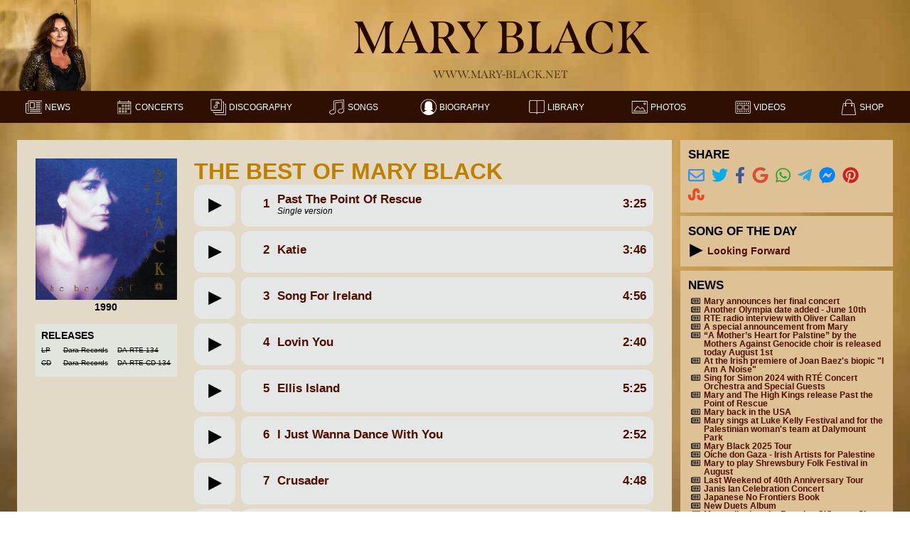

--- FILE ---
content_type: text/html; charset=UTF-8
request_url: https://mary-black.net/album.php?id=6
body_size: 7486
content:
<!doctype html>
<html lang="en"><!-- InstanceBegin template="/Templates/main.dwt.php" codeOutsideHTMLIsLocked="false" -->
<head>
<meta charset="UTF-8">
<meta name="viewport" content="width=device-width" />
<!-- InstanceBeginEditable name="doctitle" -->
<title>Mary Black - Discography - Odd Releases - The Best Of Mary Black</title>
<!-- InstanceEndEditable --> 
<script src="https://use.typekit.net/dko7lgz.js"></script>
<script>try{Typekit.load({ async: true });}catch(e){}</script>
<link rel="stylesheet" href="https://use.typekit.net/dko7lgz.css">
<!--<script defer src="https://use.fontawesome.com/releases/v5.15.4/js/all.js"></script>-->
<script defer src="includes/all.js"></script>
<link href="css/styles/mblackv13.css" rel="stylesheet" type="text/css" />
<link href="css/styles/headerv13.css" rel="stylesheet" type="text/css" />
<link href="css/styles/footerv13.css" rel="stylesheet" type="text/css" />
<link href="css/styles/menuv13.css" rel="stylesheet" type="text/css" />
<link href="css/styles/categorymenuv13.css" rel="stylesheet" type="text/css" />
<link href="css/styles/sidebarv13.css" rel="stylesheet" type="text/css" />
<link href="css/styles/colorsv13.css" rel="stylesheet" type="text/css" />
<script src="includes/jquery-3.7.1.min.js"></script>
<script src="includes/jsocial/jssocialsv3.js"></script>
<script language="javascript">
<!--
var iconTheme = 'white_menu_black_icons';
-->
</script> 
<link rel="shortcut icon" type="image/x-icon" href="favicon.ico">
<link rel="apple-touch-icon" href="apple-touch-icon.png">
<link rel="apple-touch-icon" sizes="57x57" href="apple-touch-icon-57x57.png">
<link rel="apple-touch-icon" sizes="114x114" href="apple-touch-icon-114x114.png">
<link rel="apple-touch-icon" sizes="72x72" href="apple-touch-icon-72x72.png">
<link rel="apple-touch-icon" sizes="144x144" href="apple-touch-icon-144x144.png">
<link rel="apple-touch-icon" sizes="60x60" href="apple-touch-icon-60x60.png">
<link rel="apple-touch-icon" sizes="76x76" href="apple-touch-icon-76x76.png">
<link rel="apple-touch-icon" sizes="120x120" href="apple-touch-icon-120x120.png">
<link rel="apple-touch-icon" sizes="152x152" href="apple-touch-icon-152x152.png">
<link rel="apple-touch-icon" sizes="180x180" href="apple-touch-icon-180x180.png">
<link rel="mask-icon" href="favicon.svg" color="#101010"> 
<!-- InstanceBeginEditable name="head" -->
<link href="css/styles/albumv13.css" rel="stylesheet" type="text/css" />

<meta name="description" content="Mary Black Odd Releases: The Best Of Mary Black" />	
<meta property="og:title" content="Mary Black - The Best Of Mary Black" />
<meta property="og:description" content="Album in the Mary Black Discography in the category Odd Releases called The Best Of Mary Black." />
<meta property="og:image" content="https://www.mary-black.net/covers/large/ff90f5f9-f245-4ddb-a482-6af1c6513996.jpg" />
<meta property="og:image:width" content="600" />
<meta property="og:image:height" content="600" />
<meta property="og:url" content="https://www.mary-black.net/album.php?id=6" />
<meta property="og:locale" content="en_GB" />
<meta property="og:site_name" content="Mary Black Website" />
<meta property="og:type" content="music.album" />
<meta property="music:musician" content="https://www.mary-black.net/biography.php" />
<meta property="music:song" content="https://www.mary-black.net/song.php?id=319" />
<meta property="music:song:disc" content="0" />
<meta property="music:song:track" content="1" />
<meta property="music:song" content="https://www.mary-black.net/song.php?id=289" />
<meta property="music:song:disc" content="0" />
<meta property="music:song:track" content="2" />
<meta property="music:song" content="https://www.mary-black.net/song.php?id=335" />
<meta property="music:song:disc" content="0" />
<meta property="music:song:track" content="3" />
<meta property="music:song" content="https://www.mary-black.net/song.php?id=297" />
<meta property="music:song:disc" content="0" />
<meta property="music:song:track" content="4" />
<meta property="music:song" content="https://www.mary-black.net/song.php?id=246" />
<meta property="music:song:disc" content="0" />
<meta property="music:song:track" content="5" />
<meta property="music:song" content="https://www.mary-black.net/song.php?id=273" />
<meta property="music:song:disc" content="0" />
<meta property="music:song:track" content="6" />
<meta property="music:song" content="https://www.mary-black.net/song.php?id=233" />
<meta property="music:song:disc" content="0" />
<meta property="music:song:track" content="7" />
<meta property="music:song" content="https://www.mary-black.net/song.php?id=228" />
<meta property="music:song:disc" content="0" />
<meta property="music:song:track" content="8" />
<meta property="music:song" content="https://www.mary-black.net/song.php?id=207" />
<meta property="music:song:disc" content="0" />
<meta property="music:song:track" content="9" />
<meta property="music:song" content="https://www.mary-black.net/song.php?id=310" />
<meta property="music:song:disc" content="0" />
<meta property="music:song:track" content="10" />
<meta property="music:song" content="https://www.mary-black.net/song.php?id=346" />
<meta property="music:song:disc" content="0" />
<meta property="music:song:track" content="11" />
<meta property="music:song" content="https://www.mary-black.net/song.php?id=312" />
<meta property="music:song:disc" content="0" />
<meta property="music:song:track" content="12" />
<meta property="music:song" content="https://www.mary-black.net/song.php?id=227" />
<meta property="music:song:disc" content="0" />
<meta property="music:song:track" content="13" />
<meta property="music:song" content="https://www.mary-black.net/song.php?id=391" />
<meta property="music:song:disc" content="0" />
<meta property="music:song:track" content="14" />
	
<!-- InstanceEndEditable -->
</head>
<body>
	<h1 class="speechOnly">Header</h1>
	<div id="header">
		<a href="index.php" accesskey="h">
			<div class="headerimage" alt="Go to homepage">&nbsp;</div>
		</a>
		<div class="headertitle">
			<div class="headername">Mary Black</div>
			<div class="headeraddress">www.mary-black.net</div>
		</div>
	</div>
	<h1 class="speechOnly">Menu</h1>
	<div id="menu">
		<div class="menuitem" refpath="news.php newspast.php"><a href="news.php" accesskey="n"><img src="icon/white_menu_black_icons/news.svg" alt="News Icon" /><div class="menutext">News</div></a></div>
		<div class="menuitem" refpath="concerts.php concertspast.php concert.php band.php"><a href="concerts.php" accesskey="c"><img src="icon/white_menu_black_icons/concerts.svg" alt="Concerts Icon" /><div class="menutext">Concerts</div></a></div>
		<div class="menuitem" refpath="albums.php album.php"><a href="albums.php" accesskey="d"><img src="icon/white_menu_black_icons/discography.svg" alt="Discography Icon" /><div class="menutext">Discography</div></a></div>
		<div class="menuitem" refpath="songlist.php song.php"><a href="songlist.php" accesskey="s"><img src="icon/white_menu_black_icons/songs.svg" alt="Songs Icon" /><div class="menutext">Songs</div></a></div>
		<div class="menuitem" refpath="biography.php"><a href="biography.php" accesskey="b"><img src="icon/white_menu_black_icons/biography.svg" alt="Biography Icon" /><div class="menutext">Biography</div></a></div>
		<div class="menuitem" refpath="library.php article.php"><a href="library.php" accesskey="l"><img src="icon/white_menu_black_icons/library.svg" alt="Library Icon" /><div class="menutext">Library</div></a></div>
		<div class="menuitem" refpath="galleries.php photo.php"><a href="galleries.php" accesskey="p"><img src="icon/white_menu_black_icons/photos.svg" alt="Photos Icon" /><div class="menutext">Photos</div></a></div>
		<div class="menuitem" refpath="videos.php"><a href="videos.php" accesskey="v"><img src="icon/white_menu_black_icons/videos.svg" alt="Videos Icon" /><div class="menutext">Videos</div></a></div> 
        		<div class="menuitem"><a href="https://shop.mary-black.net" accesskey="o"><img src="icon/white_menu_black_icons/shop.svg" alt="Shop Icon" /><div class="menutext">Shop</div></a></div> 
			</div>
	<div id="mainbody">
		<div id="content">
						<!-- InstanceBeginEditable name="ContentRegion" -->
							<div class="discography">
					<div class="album">
						<div class="albumcover">
							<div class="coverimage"><img src="covers/large/ff90f5f9-f245-4ddb-a482-6af1c6513996.jpg" width="50%" alt="Album cover of The Best Of Mary Black"/></div>
							<div class="releaseyear">1990</div>
						</div>
						<div class="trackdetails">
							<h1 class="pageTitle">The Best Of Mary Black</h1>
							<div class="tracks">
																			<audio id="song3191" src="soundclips/soundclip_5a7823760b9f41.61396013.mp3" preload="none">
												<a href="soundclips/soundclip_5a7823760b9f41.61396013.mp3"><img src="icon/white_menu_black_icons/play.svg" alt="soundclip for Past The Point Of Rescue"/></a>
											</audio>
											<div class="visualOnly">
											<a class="songButton" onClick="playOrPauseDiv(this, 'song3191');">
												<img class="playbutton" src="icon/white_menu_black_icons/play.svg" alt="play soundclip for Past The Point Of Rescue" role="button" playText="play soundclip for Past The Point Of Rescue" pauseText="pause soundclip" />
											</a>
											</div>
											<div class="speechOnly">
												<a href="#" onClick="Javascript:playOrPauseLink(this, 'song3191');" class="playbuttonspeech" status="paused" playText="play soundclip for Past The Point Of Rescue" pauseText="pause soundclip" >play soundclip for Past The Point Of Rescue</a>
											</div>
																					<div class="track">
												<div class="trackinfo" onClick="JavaScript:window.location='song.php?id=319'">
													
																						<div class="tracknumber">
                                                    <a href="song.php?id=319">                                                    1                                                    </a>                                                </div>
												<div class="trackdescription">
													<div class="songtitle">
                                                        <a href="song.php?id=319">                                                        Past The Point Of Rescue</div>
                                                        </a>													<div class="comments">
                                                        Single version                                                    </div>
                                                    												</div>
												<div class="duration">
                                                    <a href="song.php?id=319">                                                    3:25                                                    </a>                                                    </div>
												</div>
											</div>
																					<audio id="song2892" src="soundclips/e92c5238-4772-435b-acbf-ec4acbe72d8e.mp3" preload="none">
												<a href="soundclips/e92c5238-4772-435b-acbf-ec4acbe72d8e.mp3"><img src="icon/white_menu_black_icons/play.svg" alt="soundclip for Katie"/></a>
											</audio>
											<div class="visualOnly">
											<a class="songButton" onClick="playOrPauseDiv(this, 'song2892');">
												<img class="playbutton" src="icon/white_menu_black_icons/play.svg" alt="play soundclip for Katie" role="button" playText="play soundclip for Katie" pauseText="pause soundclip" />
											</a>
											</div>
											<div class="speechOnly">
												<a href="#" onClick="Javascript:playOrPauseLink(this, 'song2892');" class="playbuttonspeech" status="paused" playText="play soundclip for Katie" pauseText="pause soundclip" >play soundclip for Katie</a>
											</div>
																					<div class="track">
												<div class="trackinfo" onClick="JavaScript:window.location='song.php?id=289'">
													
																						<div class="tracknumber">
                                                    <a href="song.php?id=289">                                                    2                                                    </a>                                                </div>
												<div class="trackdescription">
													<div class="songtitle">
                                                        <a href="song.php?id=289">                                                        Katie</div>
                                                        </a>													<div class="comments">
                                                                                                            </div>
                                                    												</div>
												<div class="duration">
                                                    <a href="song.php?id=289">                                                    3:46                                                    </a>                                                    </div>
												</div>
											</div>
																					<audio id="song3353" src="soundclips/76b49d86-3282-4c87-a208-0a5f9f7c12af.mp3" preload="none">
												<a href="soundclips/76b49d86-3282-4c87-a208-0a5f9f7c12af.mp3"><img src="icon/white_menu_black_icons/play.svg" alt="soundclip for Song For Ireland"/></a>
											</audio>
											<div class="visualOnly">
											<a class="songButton" onClick="playOrPauseDiv(this, 'song3353');">
												<img class="playbutton" src="icon/white_menu_black_icons/play.svg" alt="play soundclip for Song For Ireland" role="button" playText="play soundclip for Song For Ireland" pauseText="pause soundclip" />
											</a>
											</div>
											<div class="speechOnly">
												<a href="#" onClick="Javascript:playOrPauseLink(this, 'song3353');" class="playbuttonspeech" status="paused" playText="play soundclip for Song For Ireland" pauseText="pause soundclip" >play soundclip for Song For Ireland</a>
											</div>
																					<div class="track">
												<div class="trackinfo" onClick="JavaScript:window.location='song.php?id=335'">
													
																						<div class="tracknumber">
                                                    <a href="song.php?id=335">                                                    3                                                    </a>                                                </div>
												<div class="trackdescription">
													<div class="songtitle">
                                                        <a href="song.php?id=335">                                                        Song For Ireland</div>
                                                        </a>													<div class="comments">
                                                                                                            </div>
                                                    												</div>
												<div class="duration">
                                                    <a href="song.php?id=335">                                                    4:56                                                    </a>                                                    </div>
												</div>
											</div>
																					<audio id="song2974" src="soundclips/18c82a17-8903-48b5-afbf-f0c63f2b11de.mp3" preload="none">
												<a href="soundclips/18c82a17-8903-48b5-afbf-f0c63f2b11de.mp3"><img src="icon/white_menu_black_icons/play.svg" alt="soundclip for Lovin You"/></a>
											</audio>
											<div class="visualOnly">
											<a class="songButton" onClick="playOrPauseDiv(this, 'song2974');">
												<img class="playbutton" src="icon/white_menu_black_icons/play.svg" alt="play soundclip for Lovin You" role="button" playText="play soundclip for Lovin You" pauseText="pause soundclip" />
											</a>
											</div>
											<div class="speechOnly">
												<a href="#" onClick="Javascript:playOrPauseLink(this, 'song2974');" class="playbuttonspeech" status="paused" playText="play soundclip for Lovin You" pauseText="pause soundclip" >play soundclip for Lovin You</a>
											</div>
																					<div class="track">
												<div class="trackinfo" onClick="JavaScript:window.location='song.php?id=297'">
													
																						<div class="tracknumber">
                                                    <a href="song.php?id=297">                                                    4                                                    </a>                                                </div>
												<div class="trackdescription">
													<div class="songtitle">
                                                        <a href="song.php?id=297">                                                        Lovin You</div>
                                                        </a>													<div class="comments">
                                                                                                            </div>
                                                    												</div>
												<div class="duration">
                                                    <a href="song.php?id=297">                                                    2:40                                                    </a>                                                    </div>
												</div>
											</div>
																					<audio id="song2465" src="soundclips/e8dbd7e6-a1cf-4b2e-8285-e070afc12708.mp3" preload="none">
												<a href="soundclips/e8dbd7e6-a1cf-4b2e-8285-e070afc12708.mp3"><img src="icon/white_menu_black_icons/play.svg" alt="soundclip for Ellis Island"/></a>
											</audio>
											<div class="visualOnly">
											<a class="songButton" onClick="playOrPauseDiv(this, 'song2465');">
												<img class="playbutton" src="icon/white_menu_black_icons/play.svg" alt="play soundclip for Ellis Island" role="button" playText="play soundclip for Ellis Island" pauseText="pause soundclip" />
											</a>
											</div>
											<div class="speechOnly">
												<a href="#" onClick="Javascript:playOrPauseLink(this, 'song2465');" class="playbuttonspeech" status="paused" playText="play soundclip for Ellis Island" pauseText="pause soundclip" >play soundclip for Ellis Island</a>
											</div>
																					<div class="track">
												<div class="trackinfo" onClick="JavaScript:window.location='song.php?id=246'">
													
																						<div class="tracknumber">
                                                    <a href="song.php?id=246">                                                    5                                                    </a>                                                </div>
												<div class="trackdescription">
													<div class="songtitle">
                                                        <a href="song.php?id=246">                                                        Ellis Island</div>
                                                        </a>													<div class="comments">
                                                                                                            </div>
                                                    												</div>
												<div class="duration">
                                                    <a href="song.php?id=246">                                                    5:25                                                    </a>                                                    </div>
												</div>
											</div>
																					<audio id="song2736" src="soundclips/efa32054-6b93-4d3d-a2f5-c011b0643d9c.mp3" preload="none">
												<a href="soundclips/efa32054-6b93-4d3d-a2f5-c011b0643d9c.mp3"><img src="icon/white_menu_black_icons/play.svg" alt="soundclip for I Just Wanna Dance With You"/></a>
											</audio>
											<div class="visualOnly">
											<a class="songButton" onClick="playOrPauseDiv(this, 'song2736');">
												<img class="playbutton" src="icon/white_menu_black_icons/play.svg" alt="play soundclip for I Just Wanna Dance With You" role="button" playText="play soundclip for I Just Wanna Dance With You" pauseText="pause soundclip" />
											</a>
											</div>
											<div class="speechOnly">
												<a href="#" onClick="Javascript:playOrPauseLink(this, 'song2736');" class="playbuttonspeech" status="paused" playText="play soundclip for I Just Wanna Dance With You" pauseText="pause soundclip" >play soundclip for I Just Wanna Dance With You</a>
											</div>
																					<div class="track">
												<div class="trackinfo" onClick="JavaScript:window.location='song.php?id=273'">
													
																						<div class="tracknumber">
                                                    <a href="song.php?id=273">                                                    6                                                    </a>                                                </div>
												<div class="trackdescription">
													<div class="songtitle">
                                                        <a href="song.php?id=273">                                                        I Just Wanna Dance With You</div>
                                                        </a>													<div class="comments">
                                                                                                            </div>
                                                    												</div>
												<div class="duration">
                                                    <a href="song.php?id=273">                                                    2:52                                                    </a>                                                    </div>
												</div>
											</div>
																					<audio id="song2337" src="soundclips/4f9334f2-4558-41d1-8910-800310e3eb3e.mp3" preload="none">
												<a href="soundclips/4f9334f2-4558-41d1-8910-800310e3eb3e.mp3"><img src="icon/white_menu_black_icons/play.svg" alt="soundclip for Crusader"/></a>
											</audio>
											<div class="visualOnly">
											<a class="songButton" onClick="playOrPauseDiv(this, 'song2337');">
												<img class="playbutton" src="icon/white_menu_black_icons/play.svg" alt="play soundclip for Crusader" role="button" playText="play soundclip for Crusader" pauseText="pause soundclip" />
											</a>
											</div>
											<div class="speechOnly">
												<a href="#" onClick="Javascript:playOrPauseLink(this, 'song2337');" class="playbuttonspeech" status="paused" playText="play soundclip for Crusader" pauseText="pause soundclip" >play soundclip for Crusader</a>
											</div>
																					<div class="track">
												<div class="trackinfo" onClick="JavaScript:window.location='song.php?id=233'">
													
																						<div class="tracknumber">
                                                    <a href="song.php?id=233">                                                    7                                                    </a>                                                </div>
												<div class="trackdescription">
													<div class="songtitle">
                                                        <a href="song.php?id=233">                                                        Crusader</div>
                                                        </a>													<div class="comments">
                                                                                                            </div>
                                                    												</div>
												<div class="duration">
                                                    <a href="song.php?id=233">                                                    4:48                                                    </a>                                                    </div>
												</div>
											</div>
																					<audio id="song2288" src="soundclips/c1cc2b35-a96e-4d22-94df-fe7d0a0c5bcd.mp3" preload="none">
												<a href="soundclips/c1cc2b35-a96e-4d22-94df-fe7d0a0c5bcd.mp3"><img src="icon/white_menu_black_icons/play.svg" alt="soundclip for Carolina Rua"/></a>
											</audio>
											<div class="visualOnly">
											<a class="songButton" onClick="playOrPauseDiv(this, 'song2288');">
												<img class="playbutton" src="icon/white_menu_black_icons/play.svg" alt="play soundclip for Carolina Rua" role="button" playText="play soundclip for Carolina Rua" pauseText="pause soundclip" />
											</a>
											</div>
											<div class="speechOnly">
												<a href="#" onClick="Javascript:playOrPauseLink(this, 'song2288');" class="playbuttonspeech" status="paused" playText="play soundclip for Carolina Rua" pauseText="pause soundclip" >play soundclip for Carolina Rua</a>
											</div>
																					<div class="track">
												<div class="trackinfo" onClick="JavaScript:window.location='song.php?id=228'">
													
																						<div class="tracknumber">
                                                    <a href="song.php?id=228">                                                    8                                                    </a>                                                </div>
												<div class="trackdescription">
													<div class="songtitle">
                                                        <a href="song.php?id=228">                                                        Carolina Rua</div>
                                                        </a>													<div class="comments">
                                                                                                            </div>
                                                    												</div>
												<div class="duration">
                                                    <a href="song.php?id=228">                                                    2:34                                                    </a>                                                    </div>
												</div>
											</div>
																					<audio id="song2079" src="soundclips/ac129907-356a-496a-b446-878c56619e60.mp3" preload="none">
												<a href="soundclips/ac129907-356a-496a-b446-878c56619e60.mp3"><img src="icon/white_menu_black_icons/play.svg" alt="soundclip for Anachie Gordon"/></a>
											</audio>
											<div class="visualOnly">
											<a class="songButton" onClick="playOrPauseDiv(this, 'song2079');">
												<img class="playbutton" src="icon/white_menu_black_icons/play.svg" alt="play soundclip for Anachie Gordon" role="button" playText="play soundclip for Anachie Gordon" pauseText="pause soundclip" />
											</a>
											</div>
											<div class="speechOnly">
												<a href="#" onClick="Javascript:playOrPauseLink(this, 'song2079');" class="playbuttonspeech" status="paused" playText="play soundclip for Anachie Gordon" pauseText="pause soundclip" >play soundclip for Anachie Gordon</a>
											</div>
																					<div class="track">
												<div class="trackinfo" onClick="JavaScript:window.location='song.php?id=207'">
													
																						<div class="tracknumber">
                                                    <a href="song.php?id=207">                                                    9                                                    </a>                                                </div>
												<div class="trackdescription">
													<div class="songtitle">
                                                        <a href="song.php?id=207">                                                        Anachie Gordon</div>
                                                        </a>													<div class="comments">
                                                                                                            </div>
                                                    												</div>
												<div class="duration">
                                                    <a href="song.php?id=207">                                                    6:30                                                    </a>                                                    </div>
												</div>
											</div>
																					<audio id="song31010" src="soundclips/8e687b15-df9e-4260-8be9-f83a3f2da933.mp3" preload="none">
												<a href="soundclips/8e687b15-df9e-4260-8be9-f83a3f2da933.mp3"><img src="icon/white_menu_black_icons/play.svg" alt="soundclip for No Frontiers"/></a>
											</audio>
											<div class="visualOnly">
											<a class="songButton" onClick="playOrPauseDiv(this, 'song31010');">
												<img class="playbutton" src="icon/white_menu_black_icons/play.svg" alt="play soundclip for No Frontiers" role="button" playText="play soundclip for No Frontiers" pauseText="pause soundclip" />
											</a>
											</div>
											<div class="speechOnly">
												<a href="#" onClick="Javascript:playOrPauseLink(this, 'song31010');" class="playbuttonspeech" status="paused" playText="play soundclip for No Frontiers" pauseText="pause soundclip" >play soundclip for No Frontiers</a>
											</div>
																					<div class="track">
												<div class="trackinfo" onClick="JavaScript:window.location='song.php?id=310'">
													
																						<div class="tracknumber">
                                                    <a href="song.php?id=310">                                                    10                                                    </a>                                                </div>
												<div class="trackdescription">
													<div class="songtitle">
                                                        <a href="song.php?id=310">                                                        No Frontiers</div>
                                                        </a>													<div class="comments">
                                                                                                            </div>
                                                    												</div>
												<div class="duration">
                                                    <a href="song.php?id=310">                                                    3:45                                                    </a>                                                    </div>
												</div>
											</div>
																					<audio id="song34611" src="soundclips/d6804fbc-ab3c-4f7d-bc4b-a8e0777cf078.mp3" preload="none">
												<a href="soundclips/d6804fbc-ab3c-4f7d-bc4b-a8e0777cf078.mp3"><img src="icon/white_menu_black_icons/play.svg" alt="soundclip for Strange Thing"/></a>
											</audio>
											<div class="visualOnly">
											<a class="songButton" onClick="playOrPauseDiv(this, 'song34611');">
												<img class="playbutton" src="icon/white_menu_black_icons/play.svg" alt="play soundclip for Strange Thing" role="button" playText="play soundclip for Strange Thing" pauseText="pause soundclip" />
											</a>
											</div>
											<div class="speechOnly">
												<a href="#" onClick="Javascript:playOrPauseLink(this, 'song34611');" class="playbuttonspeech" status="paused" playText="play soundclip for Strange Thing" pauseText="pause soundclip" >play soundclip for Strange Thing</a>
											</div>
																					<div class="track">
												<div class="trackinfo" onClick="JavaScript:window.location='song.php?id=346'">
													
																						<div class="tracknumber">
                                                    <a href="song.php?id=346">                                                    11                                                    </a>                                                </div>
												<div class="trackdescription">
													<div class="songtitle">
                                                        <a href="song.php?id=346">                                                        Strange Thing</div>
                                                        </a>													<div class="comments">
                                                                                                            </div>
                                                    												</div>
												<div class="duration">
                                                    <a href="song.php?id=346">                                                    3:32                                                    </a>                                                    </div>
												</div>
											</div>
																					<audio id="song31212" src="soundclips/1bba7e9c-2cfb-49f1-84a5-4b3d6ec5a3a3.mp3" preload="none">
												<a href="soundclips/1bba7e9c-2cfb-49f1-84a5-4b3d6ec5a3a3.mp3"><img src="icon/white_menu_black_icons/play.svg" alt="soundclip for Once In A Very Blue Moon"/></a>
											</audio>
											<div class="visualOnly">
											<a class="songButton" onClick="playOrPauseDiv(this, 'song31212');">
												<img class="playbutton" src="icon/white_menu_black_icons/play.svg" alt="play soundclip for Once In A Very Blue Moon" role="button" playText="play soundclip for Once In A Very Blue Moon" pauseText="pause soundclip" />
											</a>
											</div>
											<div class="speechOnly">
												<a href="#" onClick="Javascript:playOrPauseLink(this, 'song31212');" class="playbuttonspeech" status="paused" playText="play soundclip for Once In A Very Blue Moon" pauseText="pause soundclip" >play soundclip for Once In A Very Blue Moon</a>
											</div>
																					<div class="track">
												<div class="trackinfo" onClick="JavaScript:window.location='song.php?id=312'">
													
																						<div class="tracknumber">
                                                    <a href="song.php?id=312">                                                    12                                                    </a>                                                </div>
												<div class="trackdescription">
													<div class="songtitle">
                                                        <a href="song.php?id=312">                                                        Once In A Very Blue Moon</div>
                                                        </a>													<div class="comments">
                                                                                                            </div>
                                                    												</div>
												<div class="duration">
                                                    <a href="song.php?id=312">                                                    2:36                                                    </a>                                                    </div>
												</div>
											</div>
																					<audio id="song22713" src="soundclips/db5a4679-ac13-4394-b669-0df2f73ba364.mp3" preload="none">
												<a href="soundclips/db5a4679-ac13-4394-b669-0df2f73ba364.mp3"><img src="icon/white_menu_black_icons/play.svg" alt="soundclip for By The Time It Gets Dark"/></a>
											</audio>
											<div class="visualOnly">
											<a class="songButton" onClick="playOrPauseDiv(this, 'song22713');">
												<img class="playbutton" src="icon/white_menu_black_icons/play.svg" alt="play soundclip for By The Time It Gets Dark" role="button" playText="play soundclip for By The Time It Gets Dark" pauseText="pause soundclip" />
											</a>
											</div>
											<div class="speechOnly">
												<a href="#" onClick="Javascript:playOrPauseLink(this, 'song22713');" class="playbuttonspeech" status="paused" playText="play soundclip for By The Time It Gets Dark" pauseText="pause soundclip" >play soundclip for By The Time It Gets Dark</a>
											</div>
																					<div class="track">
												<div class="trackinfo" onClick="JavaScript:window.location='song.php?id=227'">
													
																						<div class="tracknumber">
                                                    <a href="song.php?id=227">                                                    13                                                    </a>                                                </div>
												<div class="trackdescription">
													<div class="songtitle">
                                                        <a href="song.php?id=227">                                                        By The Time It Gets Dark</div>
                                                        </a>													<div class="comments">
                                                                                                            </div>
                                                    												</div>
												<div class="duration">
                                                    <a href="song.php?id=227">                                                    3:46                                                    </a>                                                    </div>
												</div>
											</div>
																					<audio id="song39114" src="soundclips/47a182d6-3a38-4e43-ab1c-90fa4b2181c6.mp3" preload="none">
												<a href="soundclips/47a182d6-3a38-4e43-ab1c-90fa4b2181c6.mp3"><img src="icon/white_menu_black_icons/play.svg" alt="soundclip for Without The Fanfare"/></a>
											</audio>
											<div class="visualOnly">
											<a class="songButton" onClick="playOrPauseDiv(this, 'song39114');">
												<img class="playbutton" src="icon/white_menu_black_icons/play.svg" alt="play soundclip for Without The Fanfare" role="button" playText="play soundclip for Without The Fanfare" pauseText="pause soundclip" />
											</a>
											</div>
											<div class="speechOnly">
												<a href="#" onClick="Javascript:playOrPauseLink(this, 'song39114');" class="playbuttonspeech" status="paused" playText="play soundclip for Without The Fanfare" pauseText="pause soundclip" >play soundclip for Without The Fanfare</a>
											</div>
																					<div class="track">
												<div class="trackinfo" onClick="JavaScript:window.location='song.php?id=391'">
													
																						<div class="tracknumber">
                                                    <a href="song.php?id=391">                                                    14                                                    </a>                                                </div>
												<div class="trackdescription">
													<div class="songtitle">
                                                        <a href="song.php?id=391">                                                        Without The Fanfare</div>
                                                        </a>													<div class="comments">
                                                                                                            </div>
                                                    												</div>
												<div class="duration">
                                                    <a href="song.php?id=391">                                                    5:04                                                    </a>                                                    </div>
												</div>
											</div>
																	</div>
						</div>  
												<div class="releases">
							<div class="albumheader">Releases</div>
																<div class="releaseinfo">
										<div class="medium deletedRelease">LP</div>				
										<div class="recordcompany deletedRelease">Dara Records</div>				
										<div class="cataloguenumber deletedRelease">DA-RTE 134</div>								
									</div>
																		<div class="releaseinfo">
										<div class="medium deletedRelease">CD</div>				
										<div class="recordcompany deletedRelease">Dara Records</div>				
										<div class="cataloguenumber deletedRelease">DA-RTE-CD 134</div>								
									</div>
															</div>
											</div>
				</div>
						<!-- InstanceEndEditable -->
		</div>
		<div id="sidebar" aria-label="Sidebar">
			<h1 class="speechOnly">Sidebar</h1>
			<!-- SIDEBAR ITEM: SHARE -->
			<div class="sideBarItem">
				<h2 class="sideBarTitle">Share</h2>
				<div class="sideBarContent shareMenu">
					<div id="shareIcons"></div>
				</div>
			</div>
			<!-- SIDEBAR ITEM: SONG OF THE DAY -->
			<div class="sideBarItem">
				<h2 class="sideBarTitle">Song of the Day</h2>
				<div class="sideBarContent songOfDay">
										<audio id="sod295" src="soundclips/2b96af4f-0a47-4633-8526-078210510ebd.mp3" preload="none">
								<a href="soundclips/2b96af4f-0a47-4633-8526-078210510ebd.mp3"><img src="icon/white_menu_black_icons/play.svg" width="18px"/></a>
						</audio>
						<div class="visualOnly">
							<img class="playbutton" src="icon/white_menu_black_icons/play.svg" onClick="playOrPause(this, 'sod295');" role="button" alt="play song of the day Looking Forward" playText="play song of the day Looking Forward" pauseText="pause song of the day"/>&nbsp;<a href="song.php?id=295"><span class="title">Looking Forward</span></a>
						</div>
						<div class="speechOnly">
							<a href="#" onClick="Javascript:playOrPauseLink(this, 'sod295');" class="playbuttonspeech" status="paused" playText="play song of the day Looking Forward" pauseText="pause song of the day" >play song of the day Looking Forward</a>
						</div>
									</div>
			</div>
			<!-- SIDEBAR ITEM: NEWS -->
			<div class="sideBarItem">
				<h2 class="sideBarTitle">News</h2>
				<div class="sideBarContent">
					<div class="sideBarNews">
											<div class="sidebarnewsitem">
							<div class="far fa-newspaper icon"></div>
							<div class="title"><a href="newsitem.php?id=218">Mary announces her final concert</a></div>
						</div>
												<div class="sidebarnewsitem">
							<div class="far fa-newspaper icon"></div>
							<div class="title"><a href="newsitem.php?id=217">Another Olympia date added - June 10th</a></div>
						</div>
												<div class="sidebarnewsitem">
							<div class="far fa-newspaper icon"></div>
							<div class="title"><a href="newsitem.php?id=216">RTE radio interview with Oliver Callan</a></div>
						</div>
												<div class="sidebarnewsitem">
							<div class="far fa-newspaper icon"></div>
							<div class="title"><a href="newsitem.php?id=215">A special announcement from Mary</a></div>
						</div>
												<div class="sidebarnewsitem">
							<div class="far fa-newspaper icon"></div>
							<div class="title"><a href="newsitem.php?id=214">“A Mother’s Heart for Palstine” by the Mothers Against Genocide choir is released today August 1st</a></div>
						</div>
												<div class="sidebarnewsitem">
							<div class="far fa-newspaper icon"></div>
							<div class="title"><a href="newsitem.php?id=213">At the Irish premiere of Joan Baez's biopic "I Am A Noise"</a></div>
						</div>
												<div class="sidebarnewsitem">
							<div class="far fa-newspaper icon"></div>
							<div class="title"><a href="newsitem.php?id=212">Sing for Simon 2024 with RTÉ Concert Orchestra and Special Guests</a></div>
						</div>
												<div class="sidebarnewsitem">
							<div class="far fa-newspaper icon"></div>
							<div class="title"><a href="newsitem.php?id=211">Mary and The High Kings release Past the Point of Rescue</a></div>
						</div>
												<div class="sidebarnewsitem">
							<div class="far fa-newspaper icon"></div>
							<div class="title"><a href="newsitem.php?id=210">Mary back in the USA</a></div>
						</div>
												<div class="sidebarnewsitem">
							<div class="far fa-newspaper icon"></div>
							<div class="title"><a href="newsitem.php?id=209">Mary sings at Luke Kelly Festival and for the Palestinian woman's team at Dalymount Park</a></div>
						</div>
												<div class="sidebarnewsitem">
							<div class="far fa-newspaper icon"></div>
							<div class="title"><a href="newsitem.php?id=208">Mary Black 2025 Tour</a></div>
						</div>
												<div class="sidebarnewsitem">
							<div class="far fa-newspaper icon"></div>
							<div class="title"><a href="newsitem.php?id=207">Oíche don Gaza - Irish Artists for Palestine</a></div>
						</div>
												<div class="sidebarnewsitem">
							<div class="far fa-newspaper icon"></div>
							<div class="title"><a href="newsitem.php?id=206">Mary to play Shrewsbury Folk Festival in August</a></div>
						</div>
												<div class="sidebarnewsitem">
							<div class="far fa-newspaper icon"></div>
							<div class="title"><a href="newsitem.php?id=204">Last Weekend of 40th Anniversary Tour</a></div>
						</div>
												<div class="sidebarnewsitem">
							<div class="far fa-newspaper icon"></div>
							<div class="title"><a href="newsitem.php?id=205">Janis Ian Celebration Concert</a></div>
						</div>
												<div class="sidebarnewsitem">
							<div class="far fa-newspaper icon"></div>
							<div class="title"><a href="newsitem.php?id=203">Japanese No Frontiers Book</a></div>
						</div>
												<div class="sidebarnewsitem">
							<div class="far fa-newspaper icon"></div>
							<div class="title"><a href="newsitem.php?id=202">New Duets Album</a></div>
						</div>
												<div class="sidebarnewsitem">
							<div class="far fa-newspaper icon"></div>
							<div class="title"><a href="newsitem.php?id=200">Mary talked on the Brendan O'Connor Show about the music that shaped her life</a></div>
						</div>
												<div class="sidebarnewsitem">
							<div class="far fa-newspaper icon"></div>
							<div class="title"><a href="newsitem.php?id=199">Shane Howard to guest on part of Mary’s 40th Anniversary Tour</a></div>
						</div>
												<div class="sidebarnewsitem">
							<div class="far fa-newspaper icon"></div>
							<div class="title"><a href="newsitem.php?id=198">Mary ends the first leg of the 40th Anniversary Tour in Waterford</a></div>
						</div>
												<div class="sidebarnewsitem">
							<div class="far fa-newspaper icon"></div>
							<div class="title"><a href="newsitem.php?id=197">Remembering Damian 1960 - 2022 at the Spirit Store</a></div>
						</div>
												<div class="sidebarnewsitem">
							<div class="far fa-newspaper icon"></div>
							<div class="title"><a href="newsitem.php?id=196">40th Anniversary Tour</a></div>
						</div>
												<div class="sidebarnewsitem">
							<div class="far fa-newspaper icon"></div>
							<div class="title"><a href="newsitem.php?id=195">Remembering Noel Bridgeman 1946-2021 concert</a></div>
						</div>
												<div class="sidebarnewsitem">
							<div class="far fa-newspaper icon"></div>
							<div class="title"><a href="newsitem.php?id=194">Mary receives Lifetime Achievement Award</a></div>
						</div>
												<div class="sidebarnewsitem">
							<div class="far fa-newspaper icon"></div>
							<div class="title"><a href="newsitem.php?id=192">Concerts at Ratoath and Doolin Folk Festival postponed</a></div>
						</div>
												<div class="sidebarnewsitem">
							<div class="far fa-newspaper icon"></div>
							<div class="title"><a href="newsitem.php?id=191">Damian McCollum RIP</a></div>
						</div>
												<div class="sidebarnewsitem">
							<div class="far fa-newspaper icon"></div>
							<div class="title"><a href="newsitem.php?id=190">Gig for Ukraine</a></div>
						</div>
												<div class="sidebarnewsitem">
							<div class="far fa-newspaper icon"></div>
							<div class="title"><a href="newsitem.php?id=189">Mary receives Honorary Doctorate from University College Dublin</a></div>
						</div>
												<div class="sidebarnewsitem">
							<div class="far fa-newspaper icon"></div>
							<div class="title"><a href="newsitem.php?id=188">New Online Store</a></div>
						</div>
												<div class="sidebarnewsitem">
							<div class="far fa-newspaper icon"></div>
							<div class="title"><a href="newsitem.php?id=187">The Best from 25 Years on Vinyl</a></div>
						</div>
												<div class="sidebarnewsitem">
							<div class="far fa-newspaper icon"></div>
							<div class="title"><a href="newsitem.php?id=186">Review: Mary Black Live at the Ulster Hall, Belfast</a></div>
						</div>
												<div class="sidebarnewsitem">
							<div class="far fa-newspaper icon"></div>
							<div class="title"><a href="newsitem.php?id=181">No 1 in iTunes chart in Sweden</a></div>
						</div>
												<div class="sidebarnewsitem">
							<div class="far fa-newspaper icon"></div>
							<div class="title"><a href="newsitem.php?id=178">Irish women come together on No Frontiers to support Womensaid</a></div>
						</div>
												<div class="sidebarnewsitem">
							<div class="far fa-newspaper icon"></div>
							<div class="title"><a href="newsitem.php?id=177">New Song "Better Times Will Come"</a></div>
						</div>
												<div class="sidebarnewsitem">
							<div class="far fa-newspaper icon"></div>
							<div class="title"><a href="newsitem.php?id=166">Vinyl Release of Mary Black Orchestrated</a></div>
						</div>
												<div class="sidebarnewsitem">
							<div class="far fa-newspaper icon"></div>
							<div class="title"><a href="newsitem.php?id=165">Mary Black Orchestrated Out Now</a></div>
						</div>
												<div class="sidebarnewsitem">
							<div class="far fa-newspaper icon"></div>
							<div class="title"><a href="newsitem.php?id=162">New Mary Black documentary on RTÉ ONE</a></div>
						</div>
												<div class="sidebarnewsitem">
							<div class="far fa-newspaper icon"></div>
							<div class="title"><a href="newsitem.php?id=160">Mary announces album release with the National Symphony Orchestra</a></div>
						</div>
												<div class="sidebarnewsitem">
							<div class="far fa-newspaper icon"></div>
							<div class="title"><a href="newsitem.php?id=155">New 5 part RTÉ TV series to choose Ireland’s favourite folk song, presented by Mary, and launched on The Late Late Show</a></div>
						</div>
												<div class="sidebarnewsitem">
							<div class="far fa-newspaper icon"></div>
							<div class="title"><a href="newsitem.php?id=128">"Mary Black Sings Jimmy MacCarthy" album release</a></div>
						</div>
											</div>
				</div>
			</div>
			<!-- SIDEBAR ITEM: UPCOMING CONCERTS -->
			<div class="sideBarItem">
				<h2 class="sideBarTitle">Current Concerts</h2>
				<div class="sideBarContent">
					<div class="sideBarConcerts">
											<div class="sidebarconcert">
							<div class="icon far fa-calendar soldout "></div>
							<a href="concert.php?id=785" >
								<div class="date">22 April 2026</div>
								<div class="city">Portlaoise (Ireland)</div>
							</a>
						</div>
												<div class="sidebarconcert">
							<div class="icon far fa-calendar soldout "></div>
							<a href="concert.php?id=769" >
								<div class="date">24 April 2026</div>
								<div class="city">Kilkenny (Ireland)</div>
							</a>
						</div>
												<div class="sidebarconcert">
							<div class="icon far fa-calendar soldout "></div>
							<a href="concert.php?id=770" >
								<div class="date">25 April 2026</div>
								<div class="city">Waterford (Ireland)</div>
							</a>
						</div>
												<div class="sidebarconcert">
							<div class="icon far fa-calendar soldout "></div>
							<a href="concert.php?id=771" >
								<div class="date">29 April 2026</div>
								<div class="city">Belfast (Ireland)</div>
							</a>
						</div>
												<div class="sidebarconcert">
							<div class="icon fas fa-exclamation-triangle soldout "></div>
							<a href="concert.php?id=772" >
								<div class="date">1 May 2026</div>
								<div class="city">Utrecht (The Netherlands)</div>
							</a>
						</div>
												<div class="sidebarconcert">
							<div class="icon far fa-calendar soldout "></div>
							<a href="concert.php?id=773" >
								<div class="date">3 May 2026</div>
								<div class="city">Galway (Ireland)</div>
							</a>
						</div>
												<div class="sidebarconcert">
							<div class="icon far fa-calendar soldout "></div>
							<a href="concert.php?id=782" >
								<div class="date">8 May 2026</div>
								<div class="city">Dublin (Ireland)</div>
							</a>
						</div>
												<div class="sidebarconcert">
							<div class="icon far fa-calendar soldout "></div>
							<a href="concert.php?id=774" >
								<div class="date">9 May 2026</div>
								<div class="city">Dublin (Ireland)</div>
							</a>
						</div>
												<div class="sidebarconcert">
							<div class="icon far fa-calendar soldout "></div>
							<a href="concert.php?id=775" >
								<div class="date">15 May 2026</div>
								<div class="city">Limerick (Ireland)</div>
							</a>
						</div>
												<div class="sidebarconcert">
							<div class="icon fas fa-exclamation-triangle soldout "></div>
							<a href="concert.php?id=776" >
								<div class="date">16 May 2026</div>
								<div class="city">Killarney (Ireland)</div>
							</a>
						</div>
												<div class="sidebarconcert">
							<div class="icon far fa-calendar soldout "></div>
							<a href="concert.php?id=777" >
								<div class="date">22 May 2026</div>
								<div class="city">Wexford (Ireland)</div>
							</a>
						</div>
												<div class="sidebarconcert">
							<div class="icon fas fa-exclamation-triangle soldout "></div>
							<a href="concert.php?id=778" >
								<div class="date">23 May 2026</div>
								<div class="city">Derry (Ireland)</div>
							</a>
						</div>
												<div class="sidebarconcert">
							<div class="icon far fa-calendar soldout "></div>
							<a href="concert.php?id=781" >
								<div class="date">29 May 2026</div>
								<div class="city">Dublin (Ireland)</div>
							</a>
						</div>
												<div class="sidebarconcert">
							<div class="icon far fa-calendar soldout "></div>
							<a href="concert.php?id=779" >
								<div class="date">30 May 2026</div>
								<div class="city">Dublin (Ireland)</div>
							</a>
						</div>
												<div class="sidebarconcert">
							<div class="icon far fa-calendar soldout "></div>
							<a href="concert.php?id=780" >
								<div class="date">3 June 2026</div>
								<div class="city">Cork (Ireland)</div>
							</a>
						</div>
												<div class="sidebarconcert">
							<div class="icon fas fa-exclamation-triangle soldout "></div>
							<a href="concert.php?id=784" >
								<div class="date">5 June 2026</div>
								<div class="city">Drogheda (Ireland)</div>
							</a>
						</div>
												<div class="sidebarconcert">
							<div class="icon far fa-calendar soldout "></div>
							<a href="concert.php?id=783" >
								<div class="date">7 June 2026</div>
								<div class="city">Belfast (Ireland)</div>
							</a>
						</div>
												<div class="sidebarconcert">
							<div class="icon far fa-calendar soldout "></div>
							<a href="concert.php?id=786" >
								<div class="date">10 June 2026</div>
								<div class="city">Dublin (Ireland)</div>
							</a>
						</div>
												<div class="sidebarconcert">
							<div class="icon far fa-calendar soldout "></div>
							<a href="concert.php?id=787" >
								<div class="date">13 June 2026</div>
								<div class="city">Dublin (Ireland)</div>
							</a>
						</div>
											</div>
				</div>
			</div>
			<!-- SIDEBAR ITEM SHOP -->
							<div class="sideBarItem">
					<h2 class="sideBarTitle">Shop Highlight</h2>
                                        <div class="shopMessage"> </div>
                    					<div class="sideBarContent">
						<div class="sideBarShop">
															<a href="album.php?id=218">
																		<div class="shopItemImage"><img src="covers/large/cover_619699ab6ce410.10826996.jpg" alt="Cover image of The Best From 25 Years" /></div>
																			<div class="shopItemName">The Best From 25 Years</div>
									</a>
												            <div class="shopcategory">Vinyl</div>
                                                             <input type="button" value=" &#x27a0; Buy via Webshop" name="redirect" alt="Buy The Best From 25 Years via Webshop" title="Buy The Best From 25 Years via Webshop" onClick="javascript:window.open('https://shop.mary-black.net/products/mb25years_2lp', '_blank');" /><br/><br/>
                            						</div>
					</div>
				</div>
						<!-- SIDEBAR ITEM VIDEO -->
							<div class="sideBarItem">
					<h2 class="sideBarTitle">Video Highlight</h2>
					<div class="sideBarContent">
						<div class="sideBarVideo">
							<a href="video.php?id=64&autoplay=0">
							<div class="videoImage"><img src="https://img.youtube.com/vi/-a5Qjd-epSM/hqdefault.jpg" width="100%" alt="Thumbnail of A Mother's Heart for Palestine video"/></div>
							<div class="videoTitle">A Mother's Heart for Palestine</div>
							</a>
						</div>
					</div>
				</div>
						<!-- SIDEBAR ITEM PHOTO-->
							<div class="sideBarItem">
					<h2 class="sideBarTitle">Photo Highlight</h2>
					<div class="sideBarContent">
						<div class="sideBarPhoto">
							<a href="photo.php?id=347">
							<div class="sidebarphotoImage"><img src="photos/large/16aec562-723b-4114-9aa5-839d02178321.jpg" alt="Highlighted photo" /></div>
							</a>
						</div>
					</div>
				</div>
						<!-- SIDEBAR ITEM SEARCH -->
			<div class="sideBarItem">
				<h2 class="sideBarTitle"><label for="searchField">Search</label></h2>
				<div class="sideBarContent">
					<div class="searchForm">
						<form id="google" method="get" action="https://www.google.com/search">
							<input type="hidden" name="ie" value="UTF-8">
							<input type="hidden" name="oe" value="UTF-8">
							<input type="hidden" name="domains" value="www.mary-black.net" />
							<input type="hidden" name="sitesearch" value="www.mary-black.net" /></td>
							<span><input name="q" type="text" class="searchField" maxlength="255" id="searchField"/>
							<button class="submitbutton" type="submit" alt="submit"><i class="fas fa-search"></i></button></span>
						</form>
					</div>
				</div>
			</div>
		</div>
	</div>
	<div id="footer">
		<h1 class="speechOnly">Footer</h1>
<div class="footerColumns">
	<div class="footerColumn">
		<h2 class="title">Sitemap</h2>
		<div class="footerItem"><a href="news.php">Current News</a> - <a href="newspast.php">News Archive</a></div>
		<div class="footerItem"><a href="concerts.php">Upcoming Concerts</a> - <a href="concertspast.php">Concert Archive</a></div>
		<div class="footerItem"><a href="albums.php">Discography</a> - <a href="songlist.php">Songs &amp; Lyrics</a></div>
		<div class="footerItem"><a href="index.php">Song of the Day</a>   - <a href="band.php">Band</a> </div>
		<div class="footerItem"><a href="library.php">Library</a> - <a href="biography.php">Biography</a></div>
		<div class="footerItem"><a href="galleries.php">Photos</a> - <a href="videos.php">Videos</a>   - <a href="../shop.php?id=1">Shop</a></div>
        <div class="footerItem"><a href="bugreports.php">Bug Reports</a></div>

	</div>
	<div class="footerColumn">
		<h2 class="title">Contact</h2>
		<div class="footerItem"><div class="footerLabel">Mary Black:</div><div class="footerData"><SCRIPT type='text/javascript'>a='maryblack'; b='mary-black.net'
											document.write('<A hre'+'f="mai'+'lto:'+a+'@'+b+'">');
											document.write(a+'@'+b+'</a>');
											</SCRIPT></div></div>
		<div class="footerItem"><div class="footerLabel">Webmaster:</div><div class="footerData"><SCRIPT type='text/javascript'>a='webmaster'; b='mary-black.net'
											document.write('<A hre'+'f="mai'+'lto:'+a+'@'+b+'">');
											document.write(a+'@'+b+'</a>');
											</SCRIPT></div></div>
		<div class="footerItem"><div class="footerLabel">Management:</div><div class="footerData"><SCRIPT type='text/javascript'>a='management'; b='mary-black.net'
											document.write('<A hre'+'f="mai'+'lto:'+a+'@'+b+'">');
											document.write(a+'@'+b+'</a>');
											</SCRIPT></div></div>

	</div>
	<div class="footerColumn">
		<h2 class="title">Management</h2>			
		<div class="footerItem"><div class="footerData">Joe O'Reilly<br/>3ú Records<br/>Unit F5<br/>South City Business Park<br/>Whitestown Way<br/>Dublin 12<br/>Ireland<br/>
											<SCRIPT type='text/javascript'>a='management'; b='mary-black.net'
											document.write('<A hre'+'f="mai'+'lto:'+a+'@'+b+'">');
											document.write(a+'@'+b+'</a>');
											</SCRIPT></div></div>
	</div>
	<div class="footerColumn">
		<h2 class="title">Social Media</h2>
		<div class="footerItem"><div class="fab fa-youtube icon"></div><a href="https://www.youtube.com/user/maryblacknet">YouTube</a></div>
		<div class="footerItem"><div class="fab fa-facebook icon"></div><a href="https://www.facebook.com/pages/Mary-Black/137848202917754?v=wall&ref=ts">Facebook</a></div>
		<div class="footerItem"><div class="fab fa-instagram icon"></div><a href="https://www.instagram.com/maryblackmusic">Instagram</a></div>
		<div class="footerItem"><div class="far fa-envelope icon"></div><a href="mailinglists.php">Mailing List</a></div>
	</div>
	<div class="footerColumn">
		<h2 class="title">Related Sites</h2>
		<div class="footerItem"><a href="http://www.frances-black.net">Frances Black</a></div>
		<div class="footerItem"><a href="http://www.black-brothers.com">The Black Brothers</a></div>
		<div class="footerItem"><a href="http://www.michaelblack.info">Michael Black</a></div>
		<div class="footerItem"><a href="http://www.mplant.com">The Music Plant</a></div>
	</div>
</div>
<div class="copyright">The Mary Black Website © 1996-2026 3ú Records and Mary Black</div>
<div class="design">Designed, developed and maintained by Mark van Setten</div>	</div>
</body>
<script src="scripts/divmenu.js"></script> 
<script src="scripts/audio.js"></script>
<script language="javascript">
	<!--
        $("#shareIcons").jsSocials({
		    showLabel: false,
			showCount: false,
			shareIn: "popup",
            shares: ["email", "twitter", "facebook", "googleplus", "whatsapp", "telegram", "messenger", "pinterest", "stumbleupon"]
        });
	-->
</script>
<!-- InstanceEnd --></html>


--- FILE ---
content_type: text/css
request_url: https://mary-black.net/css/styles/footerv13.css
body_size: 5316
content:
/* Scss Document */
/* Scss Document */
/* Default to import for all scss*/
/* Scss Document */
/*! normalize.scss v0.1.0 | MIT License | based on git.io/normalize */
/**
 * 1. Set default font family to sans-serif.
 * 2. Prevent iOS text size adjust after orientation change, without disabling
 *    user zoom.
 */
html {
  font-family: "myriad-pro-semiextended", sans-serif;
  /* 1 */
  -ms-text-size-adjust: 100%;
  /* 2 */
  -webkit-text-size-adjust: 100%;
  /* 2 */ }

/**
 * Remove default margin.
 */
body {
  margin: 0; }

/* HTML5 display definitions
   ========================================================================== */
/**
 * Correct `block` display not defined for any HTML5 element in IE 8/9.
 * Correct `block` display not defined for `details` or `summary` in IE 10/11
 * and Firefox.
 * Correct `block` display not defined for `main` in IE 11.
 */
article,
aside,
details,
figcaption,
figure,
footer,
header,
hgroup,
main,
menu,
nav,
section,
summary {
  display: block; }

/**
 * 1. Correct `inline-block` display not defined in IE 8/9.
 * 2. Normalize vertical alignment of `progress` in Chrome, Firefox, and Opera.
 */
audio,
canvas,
progress,
video {
  display: inline-block;
  /* 1 */
  vertical-align: baseline;
  /* 2 */ }

/**
 * Prevent modern browsers from displaying `audio` without controls.
 * Remove excess height in iOS 5 devices.
 */
audio:not([controls]) {
  display: none;
  height: 0; }

/**
 * Address `[hidden]` styling not present in IE 8/9/10.
 * Hide the `template` element in IE 8/9/11, Safari, and Firefox < 22.
 */
[hidden],
template {
  display: none; }

/* Links
   ========================================================================== */
/**
 * Remove the gray background color from active links in IE 10.
 */
a {
  background-color: transparent; }

/**
 * Improve readability when focused and also mouse hovered in all browsers.
 */
a:active,
a:hover {
  outline: 0; }

/* Text-level semantics
   ========================================================================== */
/**
 * Address styling not present in IE 8/9/10/11, Safari, and Chrome.
 */
abbr[title] {
  border-bottom: 1px dotted; }

/**
 * Address style set to `bolder` in Firefox 4+, Safari, and Chrome.
 */
b,
strong {
  font-weight: bold; }

/**
 * Address styling not present in Safari and Chrome.
 */
dfn {
  font-style: italic; }

/**
 * Address variable `h1` font-size and margin within `section` and `article`
 * contexts in Firefox 4+, Safari, and Chrome.
 */
h1 {
  font-size: 2em;
  margin: 0.67em 0; }

/**
 * Address styling not present in IE 8/9.
 */
mark {
  background: #ff0;
  color: #000; }

/**
 * Address inconsistent and variable font size in all browsers.
 */
small {
  font-size: 80%; }

/**
 * Prevent `sub` and `sup` affecting `line-height` in all browsers.
 */
sub,
sup {
  font-size: 75%;
  line-height: 0;
  position: relative;
  vertical-align: baseline; }

sup {
  top: -0.5em; }

sub {
  bottom: -0.25em; }

/* Embedded content
   ========================================================================== */
/**
 * Remove border when inside `a` element in IE 8/9/10.
 */
img {
  border: 0; }

/**
 * Correct overflow not hidden in IE 9/10/11.
 */
svg:not(:root) {
  overflow: hidden; }

/* Grouping content
   ========================================================================== */
/**
 * Address margin not present in IE 8/9 and Safari.
 */
figure {
  margin: 1em 40px; }

/**
 * Address differences between Firefox and other browsers.
 */
hr {
  -moz-box-sizing: content-box;
  box-sizing: content-box;
  height: 0; }

/**
 * Contain overflow in all browsers.
 */
pre {
  overflow: auto; }

/**
 * Address odd `em`-unit font size rendering in all browsers.
 */
code,
kbd,
pre,
samp {
  font-family: monospace, monospace;
  font-size: 1em; }

/* Forms
   ========================================================================== */
/**
 * Known limitation: by default, Chrome and Safari on OS X allow very limited
 * styling of `select`, unless a `border` property is set.
 */
/**
 * 1. Correct color not being inherited.
 *    Known issue: affects color of disabled elements.
 * 2. Correct font properties not being inherited.
 * 3. Address margins set differently in Firefox 4+, Safari, and Chrome.
 */
button,
input,
optgroup,
select,
textarea {
  color: inherit;
  /* 1 */
  font: inherit;
  /* 2 */
  margin: 0;
  /* 3 */ }

/**
 * Address `overflow` set to `hidden` in IE 8/9/10/11.
 */
button {
  overflow: visible; }

/**
 * Address inconsistent `text-transform` inheritance for `button` and `select`.
 * All other form control elements do not inherit `text-transform` values.
 * Correct `button` style inheritance in Firefox, IE 8/9/10/11, and Opera.
 * Correct `select` style inheritance in Firefox.
 */
button,
select {
  text-transform: none; }

/**
 * 1. Avoid the WebKit bug in Android 4.0.* where (2) destroys native `audio`
 *    and `video` controls.
 * 2. Correct inability to style clickable `input` types in iOS.
 * 3. Improve usability and consistency of cursor style between image-type
 *    `input` and others.
 */
button,
html input[type="button"],
input[type="reset"],
input[type="submit"] {
  -webkit-appearance: button;
  /* 2 */
  cursor: pointer;
  /* 3 */ }

/**
 * Re-set default cursor for disabled elements.
 */
button[disabled],
html input[disabled] {
  cursor: default; }

/**
 * Remove inner padding and border in Firefox 4+.
 */
button::-moz-focus-inner,
input::-moz-focus-inner {
  border: 0;
  padding: 0; }

/**
 * Address Firefox 4+ setting `line-height` on `input` using `!important` in
 * the UA stylesheet.
 */
input {
  line-height: normal; }

/**
 * It's recommended that you don't attempt to style these elements.
 * Firefox's implementation doesn't respect box-sizing, padding, or width.
 *
 * 1. Address box sizing set to `content-box` in IE 8/9/10.
 * 2. Remove excess padding in IE 8/9/10.
 */
input[type="checkbox"],
input[type="radio"] {
  box-sizing: border-box;
  /* 1 */
  padding: 0;
  /* 2 */ }

/**
 * Fix the cursor style for Chrome's increment/decrement buttons. For certain
 * `font-size` values of the `input`, it causes the cursor style of the
 * decrement button to change from `default` to `text`.
 */
input[type="number"]::-webkit-inner-spin-button,
input[type="number"]::-webkit-outer-spin-button {
  height: auto; }

/**
 * 1. Address `appearance` set to `searchfield` in Safari and Chrome.
 * 2. Address `box-sizing` set to `border-box` in Safari and Chrome
 *    (include `-moz` to future-proof).
 */
input[type="search"] {
  -webkit-appearance: textfield;
  /* 1 */
  -moz-box-sizing: content-box;
  -webkit-box-sizing: content-box;
  /* 2 */
  box-sizing: content-box; }

/**
 * Remove inner padding and search cancel button in Safari and Chrome on OS X.
 * Safari (but not Chrome) clips the cancel button when the search input has
 * padding (and `textfield` appearance).
 */
input[type="search"]::-webkit-search-cancel-button,
input[type="search"]::-webkit-search-decoration {
  -webkit-appearance: none; }

/**
 * Define consistent border, margin, and padding.
 */
fieldset {
  border: 1px solid #c0c0c0;
  margin: 0 2px;
  padding: 0.35em 0.625em 0.75em; }

/**
 * 1. Correct `color` not being inherited in IE 8/9/10/11.
 * 2. Remove padding so people aren't caught out if they zero out fieldsets.
 */
legend {
  border: 0;
  /* 1 */
  padding: 0;
  /* 2 */ }

/**
 * Remove default vertical scrollbar in IE 8/9/10/11.
 */
textarea {
  overflow: auto; }

/**
 * Don't inherit the `font-weight` (applied by a rule above).
 * NOTE: the default cannot safely be changed in Chrome and Safari on OS X.
 */
optgroup {
  font-weight: bold; }

/* Tables
   ========================================================================== */
/**
 * Remove most spacing between table cells.
 */
table {
  border-collapse: collapse;
  border-spacing: 0; }

td,
th {
  padding: 0; }

/* Scss Document */
/* Scss Document */
/* Colors css */
/* HEADER COLORS AND IMAGES */
/* OVERALL LINK COLORS */
/* MENU COLORS */
/* SUBITEM COLORS */
/* SIDEBAR COLORS */
/* CATEGORY MENU COLORS */
/* MAIN BACKGROUND */
/* SONGLIST COLORS */
/* SONG PAGE COLORS */
/* CONCERT COLORS */
/* NEWS COLORS */
/* FOOTER */
/* DISCOGRAPHY */
/* LIBRARY */
/* VIDEOS */
/* PHOTOS */
/* SHOP */
/* ADMIN */
/* Scss Document */
body {
  background-color: #e7c88f;
  background: url("../../customize/images/2022_background.jpg") no-repeat center center fixed;
  -webkit-background-size: cover;
  -moz-background-size: cover;
  -o-background-size: cover;
  background-size: cover; }

#content a:link, #content a:visited, #admincontent a:link, #admincontent a:visited {
  color: #500e00;
  font-weight: bolder; }
#content a:hover, #content a:active, #admincontent a:hover, #admincontent a:active {
  color: #b07771;
  font-weight: bolder; }
#content .pageTitle, #admincontent .pageTitle {
  color: #be8000; }

#menu {
  background-color: #2f1000; }
  #menu .menuitem {
    background-color: #2f1000; }
    #menu .menuitem a {
      color: #FFFFFF; }
  #menu .menuitem:hover, #menu a:hover {
    cursor: pointer;
    background-color: #d3b05e;
    color: #FFFFFF; }
    #menu .menuitem:hover a, #menu a:hover a {
      color: #FFFFFF; }
  #menu .active {
    background-color: #5e4026;
    color: #000000; }

.soldout {
  color: #FF0000; }

.oversea {
  background-color: rgba(255, 255, 255, 0.3); }

/* SIDEBAR COLORS */
#sidebar, #adminsidebar {
  background-color: transparent; }
  #sidebar .sideBarItem .sideBarTitle, #adminsidebar .sideBarItem .sideBarTitle {
    background-color: #dec195;
    color: #000000; }
  #sidebar .sideBarItem .shopMessage, #adminsidebar .sideBarItem .shopMessage {
    background-color: #dec195;
    color: #FF0000; }
  #sidebar .sideBarItem .sideBarContent, #adminsidebar .sideBarItem .sideBarContent {
    background-color: #dec195;
    color: #000000; }

/* CATEGORY MENU COLORS */
#categorymenu {
  background-color: transparent; }
  #categorymenu .categoryitem {
    background-color: transparent;
    color: #000000; }
  #categorymenu .categoryitem:hover {
    color: #b07771;
    cursor: pointer; }
  #categorymenu .activeitem {
    border-bottom: 2px #000000 solid; }

#mainbody #content #generic, #mainbody #admincontent #generic {
  background-color: #e2dac7; }

/* SONGLIST COLORS */
#mainbody #content .songlist, #mainbody #admincontent .songlist {
  background-color: #e2dac7; }
  #mainbody #content .songlist .songButton, #mainbody #content .songlist .songTitle, #mainbody #content .songlist .adminsong, #mainbody #admincontent .songlist .songButton, #mainbody #admincontent .songlist .songTitle, #mainbody #admincontent .songlist .adminsong {
    background-color: #e5e7e6; }
  #mainbody #content .songlist .otherSongButton, #mainbody #admincontent .songlist .otherSongButton {
    background-color: #f0e9e6; }
#mainbody #content .letterlist, #mainbody #admincontent .letterlist {
  color: #ffffff; }
  #mainbody #content .letterlist a:link, #mainbody #content .letterlist a:visited, #mainbody #admincontent .letterlist a:link, #mainbody #admincontent .letterlist a:visited {
    color: #ffffff; }
  #mainbody #content .letterlist a:hover, #mainbody #content .letterlist a:active, #mainbody #admincontent .letterlist a:hover, #mainbody #admincontent .letterlist a:active {
    color: #b07771; }
  #mainbody #content .letterlist .letter, #mainbody #admincontent .letterlist .letter {
    background-color: #8d8571; }
  #mainbody #content .letterlist .selectedLetter, #mainbody #admincontent .letterlist .selectedLetter {
    background-color: #c29d57; }
  #mainbody #content .letterlist .letter:hover, #mainbody #content .letterlist .letter:active, #mainbody #admincontent .letterlist .letter:hover, #mainbody #admincontent .letterlist .letter:active {
    background-color: #b07771; }

/* SONG COLORS */
#mainbody #content .song, #mainbody #admincontent .song {
  background-color: #e2dac7; }
#mainbody #content .albumlist, #mainbody #admincontent .albumlist {
  background-color: #f1d5a0; }
  #mainbody #content .albumlist .albumcategory .albums, #mainbody #admincontent .albumlist .albumcategory .albums {
    background-color: #f1d5a0; }
#mainbody #content .songVersions, #mainbody #admincontent .songVersions {
  background-color: #f2ead7; }
  #mainbody #content .songVersions .songversion, #mainbody #admincontent .songVersions .songversion {
    background-color: #f8f7f2; }
#mainbody #content .songvideos, #mainbody #admincontent .songvideos {
  background-color: #e0c694; }
  #mainbody #content .songvideos .videosong, #mainbody #admincontent .songvideos .videosong {
    background-color: #e0c694; }

/* CONCERT LIST COLORS */
#mainbody #content .concerts, #mainbody #content .concertsarchive, #mainbody #admincontent .concerts, #mainbody #admincontent .concertsarchive {
  background-color: #e2dac7; }
  #mainbody #content .concerts .concert, #mainbody #content .concerts .adminconcert, #mainbody #content .concerts .admincity, #mainbody #content .concerts .adminvenue, #mainbody #content .concertsarchive .concert, #mainbody #content .concertsarchive .adminconcert, #mainbody #content .concertsarchive .admincity, #mainbody #content .concertsarchive .adminvenue, #mainbody #admincontent .concerts .concert, #mainbody #admincontent .concerts .adminconcert, #mainbody #admincontent .concerts .admincity, #mainbody #admincontent .concerts .adminvenue, #mainbody #admincontent .concertsarchive .concert, #mainbody #admincontent .concertsarchive .adminconcert, #mainbody #admincontent .concertsarchive .admincity, #mainbody #admincontent .concertsarchive .adminvenue {
    background-color: #e5e7e6; }
  #mainbody #content .concerts .pastconcert, #mainbody #content .concertsarchive .pastconcert, #mainbody #admincontent .concerts .pastconcert, #mainbody #admincontent .concertsarchive .pastconcert {
    background-color: #e2dac7; }
    #mainbody #content .concerts .pastconcert a:link, #mainbody #content .concerts .pastconcert a:visited, #mainbody #content .concertsarchive .pastconcert a:link, #mainbody #content .concertsarchive .pastconcert a:visited, #mainbody #admincontent .concerts .pastconcert a:link, #mainbody #admincontent .concerts .pastconcert a:visited, #mainbody #admincontent .concertsarchive .pastconcert a:link, #mainbody #admincontent .concertsarchive .pastconcert a:visited {
      color: #681200;
      font-weight: normal; }
#mainbody #content .yearlist, #mainbody #admincontent .yearlist {
  color: #ffffff; }
  #mainbody #content .yearlist a:link, #mainbody #content .yearlist a:visited, #mainbody #admincontent .yearlist a:link, #mainbody #admincontent .yearlist a:visited {
    color: #ffffff; }
  #mainbody #content .yearlist a:hover, #mainbody #content .yearlist a:active, #mainbody #admincontent .yearlist a:hover, #mainbody #admincontent .yearlist a:active {
    color: #b07771; }
  #mainbody #content .yearlist .year, #mainbody #admincontent .yearlist .year {
    background-color: #8d8571; }
  #mainbody #content .yearlist .selectedYear, #mainbody #admincontent .yearlist .selectedYear {
    background-color: #c29d57; }
  #mainbody #content .yearlist .year:hover, #mainbody #content .yearlist .year:active, #mainbody #admincontent .yearlist .year:hover, #mainbody #admincontent .yearlist .year:active {
    background-color: #b07771; }

/* CONCERT COLORS */
#mainbody #content .concertDetails, #mainbody #admincontent .concertDetails {
  background-color: #e2dac7; }

/* NEWS LIST COLORS */
#mainbody #content .news, #mainbody #admincontent .news {
  background-color: #e2dac7; }
  #mainbody #content .news .newsitem, #mainbody #content .news .adminnewsitem, #mainbody #admincontent .news .newsitem, #mainbody #admincontent .news .adminnewsitem {
    background-color: #e5e7e6; }
#mainbody #content .yearlist .year, #mainbody #admincontent .yearlist .year {
  background-color: #8d8571; }
#mainbody #content .yearlist .selectedYear, #mainbody #admincontent .yearlist .selectedYear {
  background-color: #c29d57; }
#mainbody #content .yearlist .year:hover, #mainbody #content .yearlist .year:active, #mainbody #admincontent .yearlist .year:hover, #mainbody #admincontent .yearlist .year:active {
  background-color: #b07771; }

/* FRONT PAGE NEWS */
#mainbody #content .frontpageNews, #mainbody #content .bugreports, #mainbody #admincontent .frontpageNews, #mainbody #admincontent .bugreports {
  background-color: #e2dac7; }
  #mainbody #content .frontpageNews .frontpageNewsItem, #mainbody #content .frontpageNews .frontpageSongOfTheDay, #mainbody #content .frontpageNews .bug, #mainbody #content .bugreports .frontpageNewsItem, #mainbody #content .bugreports .frontpageSongOfTheDay, #mainbody #content .bugreports .bug, #mainbody #admincontent .frontpageNews .frontpageNewsItem, #mainbody #admincontent .frontpageNews .frontpageSongOfTheDay, #mainbody #admincontent .frontpageNews .bug, #mainbody #admincontent .bugreports .frontpageNewsItem, #mainbody #admincontent .bugreports .frontpageSongOfTheDay, #mainbody #admincontent .bugreports .bug {
    background-color: #e5e7e6; }

/* LIBRARY COLORS */
#mainbody #content .library, #mainbody #admincontent .library {
  background-color: #e2dac7; }
  #mainbody #content .library .article, #mainbody #content .library .adminarticle, #mainbody #admincontent .library .article, #mainbody #admincontent .library .adminarticle {
    background-color: #e5e7e6; }
#mainbody #content .article, #mainbody #admincontent .article {
  background-color: #e2dac7; }
#mainbody #content .articleText, #mainbody #admincontent .articleText {
  background-color: #e2dac7; }

/* DISCOGRAPHY COLORS */
#mainbody #content .discography, #mainbody #admincontent .discography {
  background-color: #e2dac7; }
#mainbody #content .categories, #mainbody #admincontent .categories {
  color: #ffffff; }
  #mainbody #content .categories a:link, #mainbody #content .categories a:visited, #mainbody #admincontent .categories a:link, #mainbody #admincontent .categories a:visited {
    color: #ffffff; }
  #mainbody #content .categories a:hover, #mainbody #content .categories a:active, #mainbody #admincontent .categories a:hover, #mainbody #admincontent .categories a:active {
    color: #b07771; }
  #mainbody #content .categories .category, #mainbody #admincontent .categories .category {
    background-color: #8d8571; }
  #mainbody #content .categories .selectedCategory, #mainbody #admincontent .categories .selectedCategory {
    background-color: #c29d57; }
  #mainbody #content .categories .category:hover, #mainbody #content .categories .category:active, #mainbody #admincontent .categories .category:hover, #mainbody #admincontent .categories .category:active {
    background-color: #b07771; }
#mainbody #content .admindiscographyitem, #mainbody #content .adminrelease, #mainbody #content .admintrack, #mainbody #admincontent .admindiscographyitem, #mainbody #admincontent .adminrelease, #mainbody #admincontent .admintrack {
  background-color: #e5e7e6; }

#mainbody #content .discography, #mainbody #admincontent .discography {
  background-color: #e2dac7; }
  #mainbody #content .discography .album .trackdetails, #mainbody #admincontent .discography .album .trackdetails {
    background-color: transparent; }
    #mainbody #content .discography .album .trackdetails .songButton, #mainbody #content .discography .album .trackdetails .track, #mainbody #admincontent .discography .album .trackdetails .songButton, #mainbody #admincontent .discography .album .trackdetails .track {
      background-color: #e5e7e6; }
    #mainbody #content .discography .album .trackdetails .trackNoClick, #mainbody #content .discography .album .trackdetails .otherSongButton, #mainbody #admincontent .discography .album .trackdetails .trackNoClick, #mainbody #admincontent .discography .album .trackdetails .otherSongButton {
      background-color: #f0e9e6; }
  #mainbody #content .discography .album .releases, #mainbody #admincontent .discography .album .releases {
    background-color: #e0e6dd; }
  #mainbody #content .discography .album .albumShop, #mainbody #admincontent .discography .album .albumShop {
    background-color: #e8e7e2; }
    #mainbody #content .discography .album .albumShop .shopitem input, #mainbody #admincontent .discography .album .albumShop .shopitem input {
      color: #ffffff; }
    #mainbody #content .discography .album .albumShop .shopMessage, #mainbody #admincontent .discography .album .albumShop .shopMessage {
      color: #FF0000; }
  #mainbody #content .discography .album .albumreviews, #mainbody #content .discography .album .albumcomments, #mainbody #admincontent .discography .album .albumreviews, #mainbody #admincontent .discography .album .albumcomments {
    background-color: #e8e7e2; }
    #mainbody #content .discography .album .albumreviews .albumreview, #mainbody #content .discography .album .albumcomments .albumreview, #mainbody #admincontent .discography .album .albumreviews .albumreview, #mainbody #admincontent .discography .album .albumcomments .albumreview {
      background-color: rgba(0, 0, 0, 0.2); }

/* VIDEOS COLORS */
#mainbody #content .videos, #mainbody #admincontent .videos {
  background-color: #e2dac7; }
  #mainbody #content .videos .video, #mainbody #admincontent .videos .video {
    background-color: #e5e7e6; }
#mainbody #content #video, #mainbody #admincontent #video {
  background-color: #e2dac7;
  border-left: 4vw #000000 dotted;
  border-right: 4vw #000000 dotted; }
#mainbody #content .adminvideosong, #mainbody #content .adminvideosongitem, #mainbody #admincontent .adminvideosong, #mainbody #admincontent .adminvideosongitem {
  background-color: #e5e7e6; }

/* PHOTOS COLORS */
#mainbody #content #photos, #mainbody #admincontent #photos {
  background-color: #e2dac7; }
  #mainbody #content #photos .indexRow, #mainbody #admincontent #photos .indexRow {
    color: #ffffff; }
    #mainbody #content #photos .indexRow a:link, #mainbody #content #photos .indexRow a:visited, #mainbody #admincontent #photos .indexRow a:link, #mainbody #admincontent #photos .indexRow a:visited {
      color: #ffffff; }
    #mainbody #content #photos .indexRow a:hover, #mainbody #content #photos .indexRow a:active, #mainbody #admincontent #photos .indexRow a:hover, #mainbody #admincontent #photos .indexRow a:active {
      color: #b07771; }
    #mainbody #content #photos .indexRow .indexNumber, #mainbody #admincontent #photos .indexRow .indexNumber {
      background-color: #8d8571; }
    #mainbody #content #photos .indexRow .selectedIndex, #mainbody #admincontent #photos .indexRow .selectedIndex {
      background-color: #c29d57; }
    #mainbody #content #photos .indexRow .indexNumber:hover, #mainbody #content #photos .indexRow .indexNumber:active, #mainbody #admincontent #photos .indexRow .indexNumber:hover, #mainbody #admincontent #photos .indexRow .indexNumber:active {
      background-color: #b07771; }
  #mainbody #content #photos .photo .button, #mainbody #admincontent #photos .photo .button {
    background-color: #8d8571; }
  #mainbody #content #photos .photo .button:hover, #mainbody #content #photos .photo .button:active, #mainbody #admincontent #photos .photo .button:hover, #mainbody #admincontent #photos .photo .button:active {
    background-color: #b07771; }
#mainbody #content .adminphoto, #mainbody #content .adminphotos, #mainbody #admincontent .adminphoto, #mainbody #admincontent .adminphotos {
  background-color: #e5e7e6; }

/* ADMIN LIST COLORS */
#mainbody #admincontent #admineditlist {
  background-color: #e2dac7; }
#mainbody #admincontent .adminlistitem {
  background-color: #e5e7e6; }

/* SHOP COLORS */
#mainbody #content #shop, #mainbody #content #shoprules, #mainbody #admincontent #shop, #mainbody #admincontent #shoprules {
  background-color: #e2dac7; }
  #mainbody #content #shop .indexRow, #mainbody #content #shoprules .indexRow, #mainbody #admincontent #shop .indexRow, #mainbody #admincontent #shoprules .indexRow {
    color: #ffffff; }
    #mainbody #content #shop .indexRow a:link, #mainbody #content #shop .indexRow a:visited, #mainbody #content #shoprules .indexRow a:link, #mainbody #content #shoprules .indexRow a:visited, #mainbody #admincontent #shop .indexRow a:link, #mainbody #admincontent #shop .indexRow a:visited, #mainbody #admincontent #shoprules .indexRow a:link, #mainbody #admincontent #shoprules .indexRow a:visited {
      color: #ffffff; }
    #mainbody #content #shop .indexRow a:hover, #mainbody #content #shop .indexRow a:active, #mainbody #content #shoprules .indexRow a:hover, #mainbody #content #shoprules .indexRow a:active, #mainbody #admincontent #shop .indexRow a:hover, #mainbody #admincontent #shop .indexRow a:active, #mainbody #admincontent #shoprules .indexRow a:hover, #mainbody #admincontent #shoprules .indexRow a:active {
      color: #b07771; }
    #mainbody #content #shop .indexRow .categoryButton, #mainbody #content #shoprules .indexRow .categoryButton, #mainbody #admincontent #shop .indexRow .categoryButton, #mainbody #admincontent #shoprules .indexRow .categoryButton {
      background-color: #8d8571; }
    #mainbody #content #shop .indexRow .selectedIndex, #mainbody #content #shoprules .indexRow .selectedIndex, #mainbody #admincontent #shop .indexRow .selectedIndex, #mainbody #admincontent #shoprules .indexRow .selectedIndex {
      background-color: #c29d57; }
    #mainbody #content #shop .indexRow .categoryButton:hover, #mainbody #content #shop .indexRow .categoryButton:active, #mainbody #content #shoprules .indexRow .categoryButton:hover, #mainbody #content #shoprules .indexRow .categoryButton:active, #mainbody #admincontent #shop .indexRow .categoryButton:hover, #mainbody #admincontent #shop .indexRow .categoryButton:active, #mainbody #admincontent #shoprules .indexRow .categoryButton:hover, #mainbody #admincontent #shoprules .indexRow .categoryButton:active {
      background-color: #b07771; }
  #mainbody #content #shop .adminshopitem, #mainbody #content #shoprules .adminshopitem, #mainbody #admincontent #shop .adminshopitem, #mainbody #admincontent #shoprules .adminshopitem {
    background-color: #e5e7e6; }
  #mainbody #content #shop .shopitem input, #mainbody #content #shoprules .shopitem input, #mainbody #admincontent #shop .shopitem input, #mainbody #admincontent #shoprules .shopitem input {
    color: #ffffff; }
  #mainbody #content #shop .shopMessage, #mainbody #content #shoprules .shopMessage, #mainbody #admincontent #shop .shopMessage, #mainbody #admincontent #shoprules .shopMessage {
    color: #FF0000; }

/* DIGITALTOOLS COLORS */
#mainbody #admincontent #digitaltools {
  background-color: #e2dac7; }
  #mainbody #admincontent #digitaltools .digitaltool {
    background-color: #e5e7e6; }
  #mainbody #admincontent #digitaltools .digitaltool input {
    color: #000000; }

/* MAILINGLIST COLORS */
#mainbody #content #mailinglists, #mainbody #content #band, #mainbody #admincontent #mailinglists, #mainbody #admincontent #band {
  background-color: #e2dac7; }

/*SETTINGS COLORS */
#mainbody #admincontent .settings {
  background-color: #e2dac7; }
  #mainbody #admincontent .settings .setting, #mainbody #admincontent .settings .adminsetting {
    background-color: #e5e7e6; }

/* FOOTER COLORS */
#footer {
  background-color: #000000;
  color: #FFFFFF; }
  #footer a {
    color: #FFFFFF; }
  #footer a:hover, #footer a:active {
    color: #be8000; }

/* ADMIN ONLY COLORS */
#mainbody #admincontent input, #mainbody #admincontent textarea, #mainbody #admincontent select {
  color: #000000; }

/* SIDE BAR ITEM */
.songOfDay a:link, .songOfDay a:visited, .sidebarnews a:link, .sidebarnews a:visited, .sidebarconcerts a:link, .sidebarconcerts a:visited {
  color: #500e00;
  font-weight: bolder; }
.songOfDay a:hover, .songOfDay a:active, .sidebarnews a:hover, .sidebarnews a:active, .sidebarconcerts a:hover, .sidebarconcerts a:active {
  color: #b07771;
  font-weight: bolder; }

/* SHARE COLORS */
.jssocials-share-twitter a {
  color: #00aced; }

.jssocials-share-facebook a {
  color: #3b5998; }

.jssocials-share-googleplus a {
  color: #dd4b39; }

.jssocials-share-linkedin a {
  color: #007bb6; }

.jssocials-share-pinterest a {
  color: #cb2027; }

.jssocials-share-email a {
  color: #3490F3; }

.jssocials-share-stumbleupon a {
  color: #eb4823; }

.jssocials-share-whatsapp a {
  color: #29a628; }

.jssocials-share-telegram a {
  color: #2ca5e0; }

.jssocials-share-line a {
  color: #25af00; }

.jssocials-share-viber a {
  color: #7b519d; }

.jssocials-share-pocket a {
  color: #ef4056; }

.jssocials-share-messenger a {
  color: #0084ff; }

.jssocials-share-vkontakte a {
  color: #45668e; }

.jssocials-share-rss a {
  color: #ff9900; }

.jssocials-share-logo:hover {
  transform: scale(1.3); }

.last {
  float: right;
  margin-right: 0; }

/* Scss Document */
#footer {
  padding: 2.95858%;
  bottom: 0; }
  @media (max-width: 600px) {
    #footer .footerColumns {
      overflow: hidden;
      *zoom: 1; }
      #footer .footerColumns .footerColumn {
        margin-bottom: 1.77515%; } }
  @media (min-width: 601px) and (max-width: 800px) {
    #footer .footerColumns {
      max-width: 100%;
      margin-left: auto;
      margin-right: auto;
      overflow: hidden;
      *zoom: 1; }
      #footer .footerColumns:after {
        content: " ";
        display: block;
        clear: both; }
      #footer .footerColumns .footerColumn {
        margin-bottom: 1.77515%;
        width: 48.48485%;
        float: left; }
        #footer .footerColumns .footerColumn:nth-child(2n + 1) {
          margin-left: 0;
          margin-right: -100%;
          clear: both;
          margin-left: 0; }
        #footer .footerColumns .footerColumn:nth-child(2n + 2) {
          margin-left: 51.51515%;
          margin-right: -100%;
          clear: none; } }
  @media (min-width: 801px) and (max-width: 1200px) {
    #footer .footerColumns {
      max-width: 100%;
      margin-left: auto;
      margin-right: auto;
      overflow: hidden;
      *zoom: 1; }
      #footer .footerColumns:after {
        content: " ";
        display: block;
        clear: both; }
      #footer .footerColumns .footerColumn {
        margin-bottom: 1.77515%;
        width: 32%;
        float: left; }
        #footer .footerColumns .footerColumn:nth-child(3n + 1) {
          margin-left: 0;
          margin-right: -100%;
          clear: both;
          margin-left: 0; }
        #footer .footerColumns .footerColumn:nth-child(3n + 2) {
          margin-left: 34%;
          margin-right: -100%;
          clear: none; }
        #footer .footerColumns .footerColumn:nth-child(3n + 3) {
          margin-left: 68%;
          margin-right: -100%;
          clear: none; } }
  @media (min-width: 1201px) and (max-width: 1700px) {
    #footer .footerColumns {
      max-width: 100%;
      margin-left: auto;
      margin-right: auto;
      overflow: hidden;
      *zoom: 1; }
      #footer .footerColumns:after {
        content: " ";
        display: block;
        clear: both; }
      #footer .footerColumns .footerColumn {
        margin-bottom: 1.77515%;
        width: 23.8806%;
        float: left; }
        #footer .footerColumns .footerColumn:nth-child(4n + 1) {
          margin-left: 0;
          margin-right: -100%;
          clear: both;
          margin-left: 0; }
        #footer .footerColumns .footerColumn:nth-child(4n + 2) {
          margin-left: 25.37313%;
          margin-right: -100%;
          clear: none; }
        #footer .footerColumns .footerColumn:nth-child(4n + 3) {
          margin-left: 50.74627%;
          margin-right: -100%;
          clear: none; }
        #footer .footerColumns .footerColumn:nth-child(4n + 4) {
          margin-left: 76.1194%;
          margin-right: -100%;
          clear: none; } }
  @media (min-width: 1701px) {
    #footer .footerColumns {
      max-width: 100%;
      margin-left: auto;
      margin-right: auto;
      overflow: hidden;
      *zoom: 1; }
      #footer .footerColumns:after {
        content: " ";
        display: block;
        clear: both; }
      #footer .footerColumns .footerColumn {
        margin-bottom: 1.77515%;
        width: 15.84158%;
        float: left; }
        #footer .footerColumns .footerColumn:nth-child(6n + 1) {
          margin-left: 0;
          margin-right: -100%;
          clear: both;
          margin-left: 0; }
        #footer .footerColumns .footerColumn:nth-child(6n + 2) {
          margin-left: 16.83168%;
          margin-right: -100%;
          clear: none; }
        #footer .footerColumns .footerColumn:nth-child(6n + 3) {
          margin-left: 33.66337%;
          margin-right: -100%;
          clear: none; }
        #footer .footerColumns .footerColumn:nth-child(6n + 4) {
          margin-left: 50.49505%;
          margin-right: -100%;
          clear: none; }
        #footer .footerColumns .footerColumn:nth-child(6n + 5) {
          margin-left: 67.32673%;
          margin-right: -100%;
          clear: none; }
        #footer .footerColumns .footerColumn:nth-child(6n + 6) {
          margin-left: 84.15842%;
          margin-right: -100%;
          clear: none; } }
  #footer .footerColumns .footerColumn {
    margin-bottom: 2.36686%; }
  #footer .footerColumns .title {
    text-transform: uppercase;
    font-weight: bold; }
    @media (max-width: 600px) {
      #footer .footerColumns .title {
        margin-top: 3.5503%; } }
  #footer .footerColumns .footerItem {
    margin-top: 1.18343%; }
    #footer .footerColumns .footerItem .icon {
      width: 25px; }
    #footer .footerColumns .footerItem .footerLabel {
      display: table-cell;
      width: 80px; }
    #footer .footerColumns .footerItem .footerData {
      display: table-cell; }
  #footer .copyright, #footer .design {
    text-align: center;
    margin-bottom: 0.59172%; }
  @media (max-width: 600px) {
    #footer .copyright {
      margin-top: 3.5503%; }
    #footer .copyright, #footer .design {
      text-align: left; } }


--- FILE ---
content_type: text/css
request_url: https://mary-black.net/css/styles/albumv13.css
body_size: 7901
content:
/* Scss Document */
/* Scss Document */
/* Default to import for all scss*/
/* Scss Document */
/*! normalize.scss v0.1.0 | MIT License | based on git.io/normalize */
/**
 * 1. Set default font family to sans-serif.
 * 2. Prevent iOS text size adjust after orientation change, without disabling
 *    user zoom.
 */
html {
  font-family: "myriad-pro-semiextended", sans-serif;
  /* 1 */
  -ms-text-size-adjust: 100%;
  /* 2 */
  -webkit-text-size-adjust: 100%;
  /* 2 */ }

/**
 * Remove default margin.
 */
body {
  margin: 0; }

/* HTML5 display definitions
   ========================================================================== */
/**
 * Correct `block` display not defined for any HTML5 element in IE 8/9.
 * Correct `block` display not defined for `details` or `summary` in IE 10/11
 * and Firefox.
 * Correct `block` display not defined for `main` in IE 11.
 */
article,
aside,
details,
figcaption,
figure,
footer,
header,
hgroup,
main,
menu,
nav,
section,
summary {
  display: block; }

/**
 * 1. Correct `inline-block` display not defined in IE 8/9.
 * 2. Normalize vertical alignment of `progress` in Chrome, Firefox, and Opera.
 */
audio,
canvas,
progress,
video {
  display: inline-block;
  /* 1 */
  vertical-align: baseline;
  /* 2 */ }

/**
 * Prevent modern browsers from displaying `audio` without controls.
 * Remove excess height in iOS 5 devices.
 */
audio:not([controls]) {
  display: none;
  height: 0; }

/**
 * Address `[hidden]` styling not present in IE 8/9/10.
 * Hide the `template` element in IE 8/9/11, Safari, and Firefox < 22.
 */
[hidden],
template {
  display: none; }

/* Links
   ========================================================================== */
/**
 * Remove the gray background color from active links in IE 10.
 */
a {
  background-color: transparent; }

/**
 * Improve readability when focused and also mouse hovered in all browsers.
 */
a:active,
a:hover {
  outline: 0; }

/* Text-level semantics
   ========================================================================== */
/**
 * Address styling not present in IE 8/9/10/11, Safari, and Chrome.
 */
abbr[title] {
  border-bottom: 1px dotted; }

/**
 * Address style set to `bolder` in Firefox 4+, Safari, and Chrome.
 */
b,
strong {
  font-weight: bold; }

/**
 * Address styling not present in Safari and Chrome.
 */
dfn {
  font-style: italic; }

/**
 * Address variable `h1` font-size and margin within `section` and `article`
 * contexts in Firefox 4+, Safari, and Chrome.
 */
h1 {
  font-size: 2em;
  margin: 0.67em 0; }

/**
 * Address styling not present in IE 8/9.
 */
mark {
  background: #ff0;
  color: #000; }

/**
 * Address inconsistent and variable font size in all browsers.
 */
small {
  font-size: 80%; }

/**
 * Prevent `sub` and `sup` affecting `line-height` in all browsers.
 */
sub,
sup {
  font-size: 75%;
  line-height: 0;
  position: relative;
  vertical-align: baseline; }

sup {
  top: -0.5em; }

sub {
  bottom: -0.25em; }

/* Embedded content
   ========================================================================== */
/**
 * Remove border when inside `a` element in IE 8/9/10.
 */
img {
  border: 0; }

/**
 * Correct overflow not hidden in IE 9/10/11.
 */
svg:not(:root) {
  overflow: hidden; }

/* Grouping content
   ========================================================================== */
/**
 * Address margin not present in IE 8/9 and Safari.
 */
figure {
  margin: 1em 40px; }

/**
 * Address differences between Firefox and other browsers.
 */
hr {
  -moz-box-sizing: content-box;
  box-sizing: content-box;
  height: 0; }

/**
 * Contain overflow in all browsers.
 */
pre {
  overflow: auto; }

/**
 * Address odd `em`-unit font size rendering in all browsers.
 */
code,
kbd,
pre,
samp {
  font-family: monospace, monospace;
  font-size: 1em; }

/* Forms
   ========================================================================== */
/**
 * Known limitation: by default, Chrome and Safari on OS X allow very limited
 * styling of `select`, unless a `border` property is set.
 */
/**
 * 1. Correct color not being inherited.
 *    Known issue: affects color of disabled elements.
 * 2. Correct font properties not being inherited.
 * 3. Address margins set differently in Firefox 4+, Safari, and Chrome.
 */
button,
input,
optgroup,
select,
textarea {
  color: inherit;
  /* 1 */
  font: inherit;
  /* 2 */
  margin: 0;
  /* 3 */ }

/**
 * Address `overflow` set to `hidden` in IE 8/9/10/11.
 */
button {
  overflow: visible; }

/**
 * Address inconsistent `text-transform` inheritance for `button` and `select`.
 * All other form control elements do not inherit `text-transform` values.
 * Correct `button` style inheritance in Firefox, IE 8/9/10/11, and Opera.
 * Correct `select` style inheritance in Firefox.
 */
button,
select {
  text-transform: none; }

/**
 * 1. Avoid the WebKit bug in Android 4.0.* where (2) destroys native `audio`
 *    and `video` controls.
 * 2. Correct inability to style clickable `input` types in iOS.
 * 3. Improve usability and consistency of cursor style between image-type
 *    `input` and others.
 */
button,
html input[type="button"],
input[type="reset"],
input[type="submit"] {
  -webkit-appearance: button;
  /* 2 */
  cursor: pointer;
  /* 3 */ }

/**
 * Re-set default cursor for disabled elements.
 */
button[disabled],
html input[disabled] {
  cursor: default; }

/**
 * Remove inner padding and border in Firefox 4+.
 */
button::-moz-focus-inner,
input::-moz-focus-inner {
  border: 0;
  padding: 0; }

/**
 * Address Firefox 4+ setting `line-height` on `input` using `!important` in
 * the UA stylesheet.
 */
input {
  line-height: normal; }

/**
 * It's recommended that you don't attempt to style these elements.
 * Firefox's implementation doesn't respect box-sizing, padding, or width.
 *
 * 1. Address box sizing set to `content-box` in IE 8/9/10.
 * 2. Remove excess padding in IE 8/9/10.
 */
input[type="checkbox"],
input[type="radio"] {
  box-sizing: border-box;
  /* 1 */
  padding: 0;
  /* 2 */ }

/**
 * Fix the cursor style for Chrome's increment/decrement buttons. For certain
 * `font-size` values of the `input`, it causes the cursor style of the
 * decrement button to change from `default` to `text`.
 */
input[type="number"]::-webkit-inner-spin-button,
input[type="number"]::-webkit-outer-spin-button {
  height: auto; }

/**
 * 1. Address `appearance` set to `searchfield` in Safari and Chrome.
 * 2. Address `box-sizing` set to `border-box` in Safari and Chrome
 *    (include `-moz` to future-proof).
 */
input[type="search"] {
  -webkit-appearance: textfield;
  /* 1 */
  -moz-box-sizing: content-box;
  -webkit-box-sizing: content-box;
  /* 2 */
  box-sizing: content-box; }

/**
 * Remove inner padding and search cancel button in Safari and Chrome on OS X.
 * Safari (but not Chrome) clips the cancel button when the search input has
 * padding (and `textfield` appearance).
 */
input[type="search"]::-webkit-search-cancel-button,
input[type="search"]::-webkit-search-decoration {
  -webkit-appearance: none; }

/**
 * Define consistent border, margin, and padding.
 */
fieldset {
  border: 1px solid #c0c0c0;
  margin: 0 2px;
  padding: 0.35em 0.625em 0.75em; }

/**
 * 1. Correct `color` not being inherited in IE 8/9/10/11.
 * 2. Remove padding so people aren't caught out if they zero out fieldsets.
 */
legend {
  border: 0;
  /* 1 */
  padding: 0;
  /* 2 */ }

/**
 * Remove default vertical scrollbar in IE 8/9/10/11.
 */
textarea {
  overflow: auto; }

/**
 * Don't inherit the `font-weight` (applied by a rule above).
 * NOTE: the default cannot safely be changed in Chrome and Safari on OS X.
 */
optgroup {
  font-weight: bold; }

/* Tables
   ========================================================================== */
/**
 * Remove most spacing between table cells.
 */
table {
  border-collapse: collapse;
  border-spacing: 0; }

td,
th {
  padding: 0; }

/* Scss Document */
/* Scss Document */
/* Colors css */
/* HEADER COLORS AND IMAGES */
/* OVERALL LINK COLORS */
/* MENU COLORS */
/* SUBITEM COLORS */
/* SIDEBAR COLORS */
/* CATEGORY MENU COLORS */
/* MAIN BACKGROUND */
/* SONGLIST COLORS */
/* SONG PAGE COLORS */
/* CONCERT COLORS */
/* NEWS COLORS */
/* FOOTER */
/* DISCOGRAPHY */
/* LIBRARY */
/* VIDEOS */
/* PHOTOS */
/* SHOP */
/* ADMIN */
/* Scss Document */
body {
  background-color: #e7c88f;
  background: url("../../customize/images/2022_background.jpg") no-repeat center center fixed;
  -webkit-background-size: cover;
  -moz-background-size: cover;
  -o-background-size: cover;
  background-size: cover; }

#content a:link, #content a:visited, #admincontent a:link, #admincontent a:visited {
  color: #500e00;
  font-weight: bolder; }
#content a:hover, #content a:active, #admincontent a:hover, #admincontent a:active {
  color: #b07771;
  font-weight: bolder; }
#content .pageTitle, #admincontent .pageTitle {
  color: #be8000; }

#menu {
  background-color: #2f1000; }
  #menu .menuitem {
    background-color: #2f1000; }
    #menu .menuitem a {
      color: #FFFFFF; }
  #menu .menuitem:hover, #menu a:hover {
    cursor: pointer;
    background-color: #d3b05e;
    color: #FFFFFF; }
    #menu .menuitem:hover a, #menu a:hover a {
      color: #FFFFFF; }
  #menu .active {
    background-color: #5e4026;
    color: #000000; }

.soldout {
  color: #FF0000; }

.oversea {
  background-color: rgba(255, 255, 255, 0.3); }

/* SIDEBAR COLORS */
#sidebar, #adminsidebar {
  background-color: transparent; }
  #sidebar .sideBarItem .sideBarTitle, #adminsidebar .sideBarItem .sideBarTitle {
    background-color: #dec195;
    color: #000000; }
  #sidebar .sideBarItem .shopMessage, #adminsidebar .sideBarItem .shopMessage {
    background-color: #dec195;
    color: #FF0000; }
  #sidebar .sideBarItem .sideBarContent, #adminsidebar .sideBarItem .sideBarContent {
    background-color: #dec195;
    color: #000000; }

/* CATEGORY MENU COLORS */
#categorymenu {
  background-color: transparent; }
  #categorymenu .categoryitem {
    background-color: transparent;
    color: #000000; }
  #categorymenu .categoryitem:hover {
    color: #b07771;
    cursor: pointer; }
  #categorymenu .activeitem {
    border-bottom: 2px #000000 solid; }

#mainbody #content #generic, #mainbody #admincontent #generic {
  background-color: #e2dac7; }

/* SONGLIST COLORS */
#mainbody #content .songlist, #mainbody #admincontent .songlist {
  background-color: #e2dac7; }
  #mainbody #content .songlist .songButton, #mainbody #content .songlist .songTitle, #mainbody #content .songlist .adminsong, #mainbody #admincontent .songlist .songButton, #mainbody #admincontent .songlist .songTitle, #mainbody #admincontent .songlist .adminsong {
    background-color: #e5e7e6; }
  #mainbody #content .songlist .otherSongButton, #mainbody #admincontent .songlist .otherSongButton {
    background-color: #f0e9e6; }
#mainbody #content .letterlist, #mainbody #admincontent .letterlist {
  color: #ffffff; }
  #mainbody #content .letterlist a:link, #mainbody #content .letterlist a:visited, #mainbody #admincontent .letterlist a:link, #mainbody #admincontent .letterlist a:visited {
    color: #ffffff; }
  #mainbody #content .letterlist a:hover, #mainbody #content .letterlist a:active, #mainbody #admincontent .letterlist a:hover, #mainbody #admincontent .letterlist a:active {
    color: #b07771; }
  #mainbody #content .letterlist .letter, #mainbody #admincontent .letterlist .letter {
    background-color: #8d8571; }
  #mainbody #content .letterlist .selectedLetter, #mainbody #admincontent .letterlist .selectedLetter {
    background-color: #c29d57; }
  #mainbody #content .letterlist .letter:hover, #mainbody #content .letterlist .letter:active, #mainbody #admincontent .letterlist .letter:hover, #mainbody #admincontent .letterlist .letter:active {
    background-color: #b07771; }

/* SONG COLORS */
#mainbody #content .song, #mainbody #admincontent .song {
  background-color: #e2dac7; }
#mainbody #content .albumlist, #mainbody #admincontent .albumlist {
  background-color: #f1d5a0; }
  #mainbody #content .albumlist .albumcategory .albums, #mainbody #admincontent .albumlist .albumcategory .albums {
    background-color: #f1d5a0; }
#mainbody #content .songVersions, #mainbody #admincontent .songVersions {
  background-color: #f2ead7; }
  #mainbody #content .songVersions .songversion, #mainbody #admincontent .songVersions .songversion {
    background-color: #f8f7f2; }
#mainbody #content .songvideos, #mainbody #admincontent .songvideos {
  background-color: #e0c694; }
  #mainbody #content .songvideos .videosong, #mainbody #admincontent .songvideos .videosong {
    background-color: #e0c694; }

/* CONCERT LIST COLORS */
#mainbody #content .concerts, #mainbody #content .concertsarchive, #mainbody #admincontent .concerts, #mainbody #admincontent .concertsarchive {
  background-color: #e2dac7; }
  #mainbody #content .concerts .concert, #mainbody #content .concerts .adminconcert, #mainbody #content .concerts .admincity, #mainbody #content .concerts .adminvenue, #mainbody #content .concertsarchive .concert, #mainbody #content .concertsarchive .adminconcert, #mainbody #content .concertsarchive .admincity, #mainbody #content .concertsarchive .adminvenue, #mainbody #admincontent .concerts .concert, #mainbody #admincontent .concerts .adminconcert, #mainbody #admincontent .concerts .admincity, #mainbody #admincontent .concerts .adminvenue, #mainbody #admincontent .concertsarchive .concert, #mainbody #admincontent .concertsarchive .adminconcert, #mainbody #admincontent .concertsarchive .admincity, #mainbody #admincontent .concertsarchive .adminvenue {
    background-color: #e5e7e6; }
  #mainbody #content .concerts .pastconcert, #mainbody #content .concertsarchive .pastconcert, #mainbody #admincontent .concerts .pastconcert, #mainbody #admincontent .concertsarchive .pastconcert {
    background-color: #e2dac7; }
    #mainbody #content .concerts .pastconcert a:link, #mainbody #content .concerts .pastconcert a:visited, #mainbody #content .concertsarchive .pastconcert a:link, #mainbody #content .concertsarchive .pastconcert a:visited, #mainbody #admincontent .concerts .pastconcert a:link, #mainbody #admincontent .concerts .pastconcert a:visited, #mainbody #admincontent .concertsarchive .pastconcert a:link, #mainbody #admincontent .concertsarchive .pastconcert a:visited {
      color: #681200;
      font-weight: normal; }
#mainbody #content .yearlist, #mainbody #admincontent .yearlist {
  color: #ffffff; }
  #mainbody #content .yearlist a:link, #mainbody #content .yearlist a:visited, #mainbody #admincontent .yearlist a:link, #mainbody #admincontent .yearlist a:visited {
    color: #ffffff; }
  #mainbody #content .yearlist a:hover, #mainbody #content .yearlist a:active, #mainbody #admincontent .yearlist a:hover, #mainbody #admincontent .yearlist a:active {
    color: #b07771; }
  #mainbody #content .yearlist .year, #mainbody #admincontent .yearlist .year {
    background-color: #8d8571; }
  #mainbody #content .yearlist .selectedYear, #mainbody #admincontent .yearlist .selectedYear {
    background-color: #c29d57; }
  #mainbody #content .yearlist .year:hover, #mainbody #content .yearlist .year:active, #mainbody #admincontent .yearlist .year:hover, #mainbody #admincontent .yearlist .year:active {
    background-color: #b07771; }

/* CONCERT COLORS */
#mainbody #content .concertDetails, #mainbody #admincontent .concertDetails {
  background-color: #e2dac7; }

/* NEWS LIST COLORS */
#mainbody #content .news, #mainbody #admincontent .news {
  background-color: #e2dac7; }
  #mainbody #content .news .newsitem, #mainbody #content .news .adminnewsitem, #mainbody #admincontent .news .newsitem, #mainbody #admincontent .news .adminnewsitem {
    background-color: #e5e7e6; }
#mainbody #content .yearlist .year, #mainbody #admincontent .yearlist .year {
  background-color: #8d8571; }
#mainbody #content .yearlist .selectedYear, #mainbody #admincontent .yearlist .selectedYear {
  background-color: #c29d57; }
#mainbody #content .yearlist .year:hover, #mainbody #content .yearlist .year:active, #mainbody #admincontent .yearlist .year:hover, #mainbody #admincontent .yearlist .year:active {
  background-color: #b07771; }

/* FRONT PAGE NEWS */
#mainbody #content .frontpageNews, #mainbody #content .bugreports, #mainbody #admincontent .frontpageNews, #mainbody #admincontent .bugreports {
  background-color: #e2dac7; }
  #mainbody #content .frontpageNews .frontpageNewsItem, #mainbody #content .frontpageNews .frontpageSongOfTheDay, #mainbody #content .frontpageNews .bug, #mainbody #content .bugreports .frontpageNewsItem, #mainbody #content .bugreports .frontpageSongOfTheDay, #mainbody #content .bugreports .bug, #mainbody #admincontent .frontpageNews .frontpageNewsItem, #mainbody #admincontent .frontpageNews .frontpageSongOfTheDay, #mainbody #admincontent .frontpageNews .bug, #mainbody #admincontent .bugreports .frontpageNewsItem, #mainbody #admincontent .bugreports .frontpageSongOfTheDay, #mainbody #admincontent .bugreports .bug {
    background-color: #e5e7e6; }

/* LIBRARY COLORS */
#mainbody #content .library, #mainbody #admincontent .library {
  background-color: #e2dac7; }
  #mainbody #content .library .article, #mainbody #content .library .adminarticle, #mainbody #admincontent .library .article, #mainbody #admincontent .library .adminarticle {
    background-color: #e5e7e6; }
#mainbody #content .article, #mainbody #admincontent .article {
  background-color: #e2dac7; }
#mainbody #content .articleText, #mainbody #admincontent .articleText {
  background-color: #e2dac7; }

/* DISCOGRAPHY COLORS */
#mainbody #content .discography, #mainbody #admincontent .discography {
  background-color: #e2dac7; }
#mainbody #content .categories, #mainbody #admincontent .categories {
  color: #ffffff; }
  #mainbody #content .categories a:link, #mainbody #content .categories a:visited, #mainbody #admincontent .categories a:link, #mainbody #admincontent .categories a:visited {
    color: #ffffff; }
  #mainbody #content .categories a:hover, #mainbody #content .categories a:active, #mainbody #admincontent .categories a:hover, #mainbody #admincontent .categories a:active {
    color: #b07771; }
  #mainbody #content .categories .category, #mainbody #admincontent .categories .category {
    background-color: #8d8571; }
  #mainbody #content .categories .selectedCategory, #mainbody #admincontent .categories .selectedCategory {
    background-color: #c29d57; }
  #mainbody #content .categories .category:hover, #mainbody #content .categories .category:active, #mainbody #admincontent .categories .category:hover, #mainbody #admincontent .categories .category:active {
    background-color: #b07771; }
#mainbody #content .admindiscographyitem, #mainbody #content .adminrelease, #mainbody #content .admintrack, #mainbody #admincontent .admindiscographyitem, #mainbody #admincontent .adminrelease, #mainbody #admincontent .admintrack {
  background-color: #e5e7e6; }

#mainbody #content .discography, #mainbody #admincontent .discography {
  background-color: #e2dac7; }
  #mainbody #content .discography .album .trackdetails, #mainbody #admincontent .discography .album .trackdetails {
    background-color: transparent; }
    #mainbody #content .discography .album .trackdetails .songButton, #mainbody #content .discography .album .trackdetails .track, #mainbody #admincontent .discography .album .trackdetails .songButton, #mainbody #admincontent .discography .album .trackdetails .track {
      background-color: #e5e7e6; }
    #mainbody #content .discography .album .trackdetails .trackNoClick, #mainbody #content .discography .album .trackdetails .otherSongButton, #mainbody #admincontent .discography .album .trackdetails .trackNoClick, #mainbody #admincontent .discography .album .trackdetails .otherSongButton {
      background-color: #f0e9e6; }
  #mainbody #content .discography .album .releases, #mainbody #admincontent .discography .album .releases {
    background-color: #e0e6dd; }
  #mainbody #content .discography .album .albumShop, #mainbody #admincontent .discography .album .albumShop {
    background-color: #e8e7e2; }
    #mainbody #content .discography .album .albumShop .shopitem input, #mainbody #admincontent .discography .album .albumShop .shopitem input {
      color: #ffffff; }
    #mainbody #content .discography .album .albumShop .shopMessage, #mainbody #admincontent .discography .album .albumShop .shopMessage {
      color: #FF0000; }
  #mainbody #content .discography .album .albumreviews, #mainbody #content .discography .album .albumcomments, #mainbody #admincontent .discography .album .albumreviews, #mainbody #admincontent .discography .album .albumcomments {
    background-color: #e8e7e2; }
    #mainbody #content .discography .album .albumreviews .albumreview, #mainbody #content .discography .album .albumcomments .albumreview, #mainbody #admincontent .discography .album .albumreviews .albumreview, #mainbody #admincontent .discography .album .albumcomments .albumreview {
      background-color: rgba(0, 0, 0, 0.2); }

/* VIDEOS COLORS */
#mainbody #content .videos, #mainbody #admincontent .videos {
  background-color: #e2dac7; }
  #mainbody #content .videos .video, #mainbody #admincontent .videos .video {
    background-color: #e5e7e6; }
#mainbody #content #video, #mainbody #admincontent #video {
  background-color: #e2dac7;
  border-left: 4vw #000000 dotted;
  border-right: 4vw #000000 dotted; }
#mainbody #content .adminvideosong, #mainbody #content .adminvideosongitem, #mainbody #admincontent .adminvideosong, #mainbody #admincontent .adminvideosongitem {
  background-color: #e5e7e6; }

/* PHOTOS COLORS */
#mainbody #content #photos, #mainbody #admincontent #photos {
  background-color: #e2dac7; }
  #mainbody #content #photos .indexRow, #mainbody #admincontent #photos .indexRow {
    color: #ffffff; }
    #mainbody #content #photos .indexRow a:link, #mainbody #content #photos .indexRow a:visited, #mainbody #admincontent #photos .indexRow a:link, #mainbody #admincontent #photos .indexRow a:visited {
      color: #ffffff; }
    #mainbody #content #photos .indexRow a:hover, #mainbody #content #photos .indexRow a:active, #mainbody #admincontent #photos .indexRow a:hover, #mainbody #admincontent #photos .indexRow a:active {
      color: #b07771; }
    #mainbody #content #photos .indexRow .indexNumber, #mainbody #admincontent #photos .indexRow .indexNumber {
      background-color: #8d8571; }
    #mainbody #content #photos .indexRow .selectedIndex, #mainbody #admincontent #photos .indexRow .selectedIndex {
      background-color: #c29d57; }
    #mainbody #content #photos .indexRow .indexNumber:hover, #mainbody #content #photos .indexRow .indexNumber:active, #mainbody #admincontent #photos .indexRow .indexNumber:hover, #mainbody #admincontent #photos .indexRow .indexNumber:active {
      background-color: #b07771; }
  #mainbody #content #photos .photo .button, #mainbody #admincontent #photos .photo .button {
    background-color: #8d8571; }
  #mainbody #content #photos .photo .button:hover, #mainbody #content #photos .photo .button:active, #mainbody #admincontent #photos .photo .button:hover, #mainbody #admincontent #photos .photo .button:active {
    background-color: #b07771; }
#mainbody #content .adminphoto, #mainbody #content .adminphotos, #mainbody #admincontent .adminphoto, #mainbody #admincontent .adminphotos {
  background-color: #e5e7e6; }

/* ADMIN LIST COLORS */
#mainbody #admincontent #admineditlist {
  background-color: #e2dac7; }
#mainbody #admincontent .adminlistitem {
  background-color: #e5e7e6; }

/* SHOP COLORS */
#mainbody #content #shop, #mainbody #content #shoprules, #mainbody #admincontent #shop, #mainbody #admincontent #shoprules {
  background-color: #e2dac7; }
  #mainbody #content #shop .indexRow, #mainbody #content #shoprules .indexRow, #mainbody #admincontent #shop .indexRow, #mainbody #admincontent #shoprules .indexRow {
    color: #ffffff; }
    #mainbody #content #shop .indexRow a:link, #mainbody #content #shop .indexRow a:visited, #mainbody #content #shoprules .indexRow a:link, #mainbody #content #shoprules .indexRow a:visited, #mainbody #admincontent #shop .indexRow a:link, #mainbody #admincontent #shop .indexRow a:visited, #mainbody #admincontent #shoprules .indexRow a:link, #mainbody #admincontent #shoprules .indexRow a:visited {
      color: #ffffff; }
    #mainbody #content #shop .indexRow a:hover, #mainbody #content #shop .indexRow a:active, #mainbody #content #shoprules .indexRow a:hover, #mainbody #content #shoprules .indexRow a:active, #mainbody #admincontent #shop .indexRow a:hover, #mainbody #admincontent #shop .indexRow a:active, #mainbody #admincontent #shoprules .indexRow a:hover, #mainbody #admincontent #shoprules .indexRow a:active {
      color: #b07771; }
    #mainbody #content #shop .indexRow .categoryButton, #mainbody #content #shoprules .indexRow .categoryButton, #mainbody #admincontent #shop .indexRow .categoryButton, #mainbody #admincontent #shoprules .indexRow .categoryButton {
      background-color: #8d8571; }
    #mainbody #content #shop .indexRow .selectedIndex, #mainbody #content #shoprules .indexRow .selectedIndex, #mainbody #admincontent #shop .indexRow .selectedIndex, #mainbody #admincontent #shoprules .indexRow .selectedIndex {
      background-color: #c29d57; }
    #mainbody #content #shop .indexRow .categoryButton:hover, #mainbody #content #shop .indexRow .categoryButton:active, #mainbody #content #shoprules .indexRow .categoryButton:hover, #mainbody #content #shoprules .indexRow .categoryButton:active, #mainbody #admincontent #shop .indexRow .categoryButton:hover, #mainbody #admincontent #shop .indexRow .categoryButton:active, #mainbody #admincontent #shoprules .indexRow .categoryButton:hover, #mainbody #admincontent #shoprules .indexRow .categoryButton:active {
      background-color: #b07771; }
  #mainbody #content #shop .adminshopitem, #mainbody #content #shoprules .adminshopitem, #mainbody #admincontent #shop .adminshopitem, #mainbody #admincontent #shoprules .adminshopitem {
    background-color: #e5e7e6; }
  #mainbody #content #shop .shopitem input, #mainbody #content #shoprules .shopitem input, #mainbody #admincontent #shop .shopitem input, #mainbody #admincontent #shoprules .shopitem input {
    color: #ffffff; }
  #mainbody #content #shop .shopMessage, #mainbody #content #shoprules .shopMessage, #mainbody #admincontent #shop .shopMessage, #mainbody #admincontent #shoprules .shopMessage {
    color: #FF0000; }

/* DIGITALTOOLS COLORS */
#mainbody #admincontent #digitaltools {
  background-color: #e2dac7; }
  #mainbody #admincontent #digitaltools .digitaltool {
    background-color: #e5e7e6; }
  #mainbody #admincontent #digitaltools .digitaltool input {
    color: #000000; }

/* MAILINGLIST COLORS */
#mainbody #content #mailinglists, #mainbody #content #band, #mainbody #admincontent #mailinglists, #mainbody #admincontent #band {
  background-color: #e2dac7; }

/*SETTINGS COLORS */
#mainbody #admincontent .settings {
  background-color: #e2dac7; }
  #mainbody #admincontent .settings .setting, #mainbody #admincontent .settings .adminsetting {
    background-color: #e5e7e6; }

/* FOOTER COLORS */
#footer {
  background-color: #000000;
  color: #FFFFFF; }
  #footer a {
    color: #FFFFFF; }
  #footer a:hover, #footer a:active {
    color: #be8000; }

/* ADMIN ONLY COLORS */
#mainbody #admincontent input, #mainbody #admincontent textarea, #mainbody #admincontent select {
  color: #000000; }

/* SIDE BAR ITEM */
.songOfDay a:link, .songOfDay a:visited, .sidebarnews a:link, .sidebarnews a:visited, .sidebarconcerts a:link, .sidebarconcerts a:visited {
  color: #500e00;
  font-weight: bolder; }
.songOfDay a:hover, .songOfDay a:active, .sidebarnews a:hover, .sidebarnews a:active, .sidebarconcerts a:hover, .sidebarconcerts a:active {
  color: #b07771;
  font-weight: bolder; }

/* SHARE COLORS */
.jssocials-share-twitter a {
  color: #00aced; }

.jssocials-share-facebook a {
  color: #3b5998; }

.jssocials-share-googleplus a {
  color: #dd4b39; }

.jssocials-share-linkedin a {
  color: #007bb6; }

.jssocials-share-pinterest a {
  color: #cb2027; }

.jssocials-share-email a {
  color: #3490F3; }

.jssocials-share-stumbleupon a {
  color: #eb4823; }

.jssocials-share-whatsapp a {
  color: #29a628; }

.jssocials-share-telegram a {
  color: #2ca5e0; }

.jssocials-share-line a {
  color: #25af00; }

.jssocials-share-viber a {
  color: #7b519d; }

.jssocials-share-pocket a {
  color: #ef4056; }

.jssocials-share-messenger a {
  color: #0084ff; }

.jssocials-share-vkontakte a {
  color: #45668e; }

.jssocials-share-rss a {
  color: #ff9900; }

.jssocials-share-logo:hover {
  transform: scale(1.3); }

.last {
  float: right;
  margin-right: 0; }

/* Scss Document */
#mainbody #content h1, #mainbody #admincontent h1 {
  margin-top: 0px; }
#mainbody #content .discography, #mainbody #admincontent .discography {
  display: block;
  padding: 2.80374%; }
  #mainbody #content .discography .album, #mainbody #admincontent .discography .album {
    max-width: 100%;
    margin-left: auto;
    margin-right: auto; }
    #mainbody #content .discography .album:after, #mainbody #admincontent .discography .album:after {
      content: " ";
      display: block;
      clear: both; }
    #mainbody #content .discography .album .albumcover, #mainbody #admincontent .discography .album .albumcover {
      text-align: center; }
      @media (max-width: 600px) {
        #mainbody #content .discography .album .albumcover, #mainbody #admincontent .discography .album .albumcover {
          width: 100%;
          float: left;
          margin-left: 0;
          margin-right: 0;
          margin-bottom: 2.80374%; } }
      @media (min-width: 601px) {
        #mainbody #content .discography .album .albumcover, #mainbody #admincontent .discography .album .albumcover {
          width: 22.85714%;
          float: left;
          margin-right: 2.85714%; } }
      @media (max-width: 600px) {
        #mainbody #content .discography .album .albumcover img, #mainbody #admincontent .discography .album .albumcover img {
          width: 75%; } }
      @media (min-width: 601px) {
        #mainbody #content .discography .album .albumcover img, #mainbody #admincontent .discography .album .albumcover img {
          width: 100%; } }
      #mainbody #content .discography .album .albumcover .releaseyear, #mainbody #admincontent .discography .album .albumcover .releaseyear {
        text-align: center;
        font-weight: bold; }
        @media (max-width: 600px) {
          #mainbody #content .discography .album .albumcover .releaseyear, #mainbody #admincontent .discography .album .albumcover .releaseyear {
            font-size: 11px;
            font-size: 3.5vw; } }
        @media (min-width: 601px) and (max-width: 800px) {
          #mainbody #content .discography .album .albumcover .releaseyear, #mainbody #admincontent .discography .album .albumcover .releaseyear {
            font-size: 14px;
            font-size: 2.2vw; } }
        @media (min-width: 801px) and (max-width: 1200px) {
          #mainbody #content .discography .album .albumcover .releaseyear, #mainbody #admincontent .discography .album .albumcover .releaseyear {
            font-size: 13px;
            font-size: 1.8vw; } }
        @media (min-width: 1201px) and (max-width: 1700px) {
          #mainbody #content .discography .album .albumcover .releaseyear, #mainbody #admincontent .discography .album .albumcover .releaseyear {
            font-size: 15px;
            font-size: 1.1vw; } }
        @media (min-width: 1701px) {
          #mainbody #content .discography .album .albumcover .releaseyear, #mainbody #admincontent .discography .album .albumcover .releaseyear {
            font-size: 21px;
            font-size: 1.1vw; } }
    @media (max-width: 600px) {
      #mainbody #content .discography .album .trackdetails, #mainbody #admincontent .discography .album .trackdetails {
        width: 100%;
        float: left;
        margin-left: 0;
        margin-right: 0; } }
    @media (min-width: 601px) {
      #mainbody #content .discography .album .trackdetails, #mainbody #admincontent .discography .album .trackdetails {
        width: 74.28571%;
        float: right;
        margin-right: 0; } }
    #mainbody #content .discography .album .trackdetails .emptytrack, #mainbody #admincontent .discography .album .trackdetails .emptytrack {
      margin-bottom: 2.80374%; }
    @media (max-width: 600px) {
      #mainbody #content .discography .album .trackdetails .albumtitle, #mainbody #admincontent .discography .album .trackdetails .albumtitle {
        font-size: 16px;
        font-size: 5vw; } }
    @media (min-width: 601px) and (max-width: 800px) {
      #mainbody #content .discography .album .trackdetails .albumtitle, #mainbody #admincontent .discography .album .trackdetails .albumtitle {
        font-size: 22px;
        font-size: 3.4vw; } }
    @media (min-width: 801px) and (max-width: 1200px) {
      #mainbody #content .discography .album .trackdetails .albumtitle, #mainbody #admincontent .discography .album .trackdetails .albumtitle {
        font-size: 22px;
        font-size: 3vw; } }
    @media (min-width: 1201px) and (max-width: 1700px) {
      #mainbody #content .discography .album .trackdetails .albumtitle, #mainbody #admincontent .discography .album .trackdetails .albumtitle {
        font-size: 34px;
        font-size: 2.5vw; } }
    @media (min-width: 1701px) {
      #mainbody #content .discography .album .trackdetails .albumtitle, #mainbody #admincontent .discography .album .trackdetails .albumtitle {
        font-size: 45px;
        font-size: 2.2vw; } }
    #mainbody #content .discography .album .trackdetails .tracks, #mainbody #admincontent .discography .album .trackdetails .tracks {
      max-width: 100%;
      margin-left: auto;
      margin-right: auto; }
      #mainbody #content .discography .album .trackdetails .tracks:after, #mainbody #admincontent .discography .album .trackdetails .tracks:after {
        content: " ";
        display: block;
        clear: both; }
      #mainbody #content .discography .album .trackdetails .tracks .songButton, #mainbody #content .discography .album .trackdetails .tracks .noSongButton, #mainbody #content .discography .album .trackdetails .tracks .otherSongButton, #mainbody #admincontent .discography .album .trackdetails .tracks .songButton, #mainbody #admincontent .discography .album .trackdetails .tracks .noSongButton, #mainbody #admincontent .discography .album .trackdetails .tracks .otherSongButton {
        clear: both;
        width: 8.98876%;
        float: left;
        margin-right: 1.1236%;
        justify-content: center; }
      #mainbody #content .discography .album .trackdetails .tracks .disc, #mainbody #admincontent .discography .album .trackdetails .tracks .disc {
        width: 89.88764%;
        float: right;
        margin-right: 0;
        overflow: hidden;
        *zoom: 1;
        margin-top: 1.86916%;
        font-weight: bold;
        text-transform: uppercase;
        padding-left: 0.93458%; }
        @media (max-width: 600px) {
          #mainbody #content .discography .album .trackdetails .tracks .disc, #mainbody #admincontent .discography .album .trackdetails .tracks .disc {
            font-size: 11px;
            font-size: 3.5vw; } }
        @media (min-width: 601px) and (max-width: 800px) {
          #mainbody #content .discography .album .trackdetails .tracks .disc, #mainbody #admincontent .discography .album .trackdetails .tracks .disc {
            font-size: 16px;
            font-size: 2.5w; } }
        @media (min-width: 801px) and (max-width: 1200px) {
          #mainbody #content .discography .album .trackdetails .tracks .disc, #mainbody #admincontent .discography .album .trackdetails .tracks .disc {
            font-size: 15px;
            font-size: 2vw; } }
        @media (min-width: 1201px) and (max-width: 1700px) {
          #mainbody #content .discography .album .trackdetails .tracks .disc, #mainbody #admincontent .discography .album .trackdetails .tracks .disc {
            font-size: 25px;
            font-size: 1.8vw; } }
        @media (min-width: 1701px) {
          #mainbody #content .discography .album .trackdetails .tracks .disc, #mainbody #admincontent .discography .album .trackdetails .tracks .disc {
            font-size: 31px;
            font-size: 1.6vw; } }
      #mainbody #content .discography .album .trackdetails .tracks .track, #mainbody #content .discography .album .trackdetails .tracks .trackNoClick, #mainbody #admincontent .discography .album .trackdetails .tracks .track, #mainbody #admincontent .discography .album .trackdetails .tracks .trackNoClick {
        width: 89.88764%;
        float: right;
        margin-right: 0;
        font-weight: normal;
        margin-bottom: 0.93458%;
        border-radius: 12px;
        padding-left: 1.86916%; }
        @media (max-width: 600px) {
          #mainbody #content .discography .album .trackdetails .tracks .track, #mainbody #content .discography .album .trackdetails .tracks .trackNoClick, #mainbody #admincontent .discography .album .trackdetails .tracks .track, #mainbody #admincontent .discography .album .trackdetails .tracks .trackNoClick {
            height: 42px;
            height: 12.6vw; } }
        @media (min-width: 601px) and (max-width: 800px) {
          #mainbody #content .discography .album .trackdetails .tracks .track, #mainbody #content .discography .album .trackdetails .tracks .trackNoClick, #mainbody #admincontent .discography .album .trackdetails .tracks .track, #mainbody #admincontent .discography .album .trackdetails .tracks .trackNoClick {
            height: 46.2px;
            height: 7.35vw; } }
        @media (min-width: 801px) and (max-width: 1200px) {
          #mainbody #content .discography .album .trackdetails .tracks .track, #mainbody #content .discography .album .trackdetails .tracks .trackNoClick, #mainbody #admincontent .discography .album .trackdetails .tracks .track, #mainbody #admincontent .discography .album .trackdetails .tracks .trackNoClick {
            height: 50.4px;
            height: 6.3vw; } }
        @media (min-width: 1201px) and (max-width: 1700px) {
          #mainbody #content .discography .album .trackdetails .tracks .track, #mainbody #content .discography .album .trackdetails .tracks .trackNoClick, #mainbody #admincontent .discography .album .trackdetails .tracks .track, #mainbody #admincontent .discography .album .trackdetails .tracks .trackNoClick {
            height: 54.6px;
            height: 4.62vw; } }
        @media (min-width: 1701px) {
          #mainbody #content .discography .album .trackdetails .tracks .track, #mainbody #content .discography .album .trackdetails .tracks .trackNoClick, #mainbody #admincontent .discography .album .trackdetails .tracks .track, #mainbody #admincontent .discography .album .trackdetails .tracks .trackNoClick {
            height: 63px;
            height: 4.2vw; } }
        @media (max-width: 600px) {
          #mainbody #content .discography .album .trackdetails .tracks .track, #mainbody #content .discography .album .trackdetails .tracks .trackNoClick, #mainbody #admincontent .discography .album .trackdetails .tracks .track, #mainbody #admincontent .discography .album .trackdetails .tracks .trackNoClick {
            font-size: 9px;
            font-size: 2.95vw; } }
        @media (min-width: 601px) and (max-width: 800px) {
          #mainbody #content .discography .album .trackdetails .tracks .track, #mainbody #content .discography .album .trackdetails .tracks .trackNoClick, #mainbody #admincontent .discography .album .trackdetails .tracks .track, #mainbody #admincontent .discography .album .trackdetails .tracks .trackNoClick {
            font-size: 10px;
            font-size: 1.6vw; } }
        @media (min-width: 801px) and (max-width: 1200px) {
          #mainbody #content .discography .album .trackdetails .tracks .track, #mainbody #content .discography .album .trackdetails .tracks .trackNoClick, #mainbody #admincontent .discography .album .trackdetails .tracks .track, #mainbody #admincontent .discography .album .trackdetails .tracks .trackNoClick {
            font-size: 13px;
            font-size: 1.5vw; } }
        @media (min-width: 1201px) and (max-width: 1700px) {
          #mainbody #content .discography .album .trackdetails .tracks .track, #mainbody #content .discography .album .trackdetails .tracks .trackNoClick, #mainbody #admincontent .discography .album .trackdetails .tracks .track, #mainbody #admincontent .discography .album .trackdetails .tracks .trackNoClick {
            font-size: 16px;
            font-size: 1.3vw; } }
        @media (min-width: 1701px) {
          #mainbody #content .discography .album .trackdetails .tracks .track, #mainbody #content .discography .album .trackdetails .tracks .trackNoClick, #mainbody #admincontent .discography .album .trackdetails .tracks .track, #mainbody #admincontent .discography .album .trackdetails .tracks .trackNoClick {
            font-size: 22px;
            font-size: 1.2vw; } }
        #mainbody #content .discography .album .trackdetails .tracks .track .trackinfo, #mainbody #content .discography .album .trackdetails .tracks .trackNoClick .trackinfo, #mainbody #admincontent .discography .album .trackdetails .tracks .track .trackinfo, #mainbody #admincontent .discography .album .trackdetails .tracks .trackNoClick .trackinfo {
          max-width: 100%;
          margin-left: auto;
          margin-right: auto;
          overflow: hidden;
          *zoom: 1; }
          #mainbody #content .discography .album .trackdetails .tracks .track .trackinfo:after, #mainbody #content .discography .album .trackdetails .tracks .trackNoClick .trackinfo:after, #mainbody #admincontent .discography .album .trackdetails .tracks .track .trackinfo:after, #mainbody #admincontent .discography .album .trackdetails .tracks .trackNoClick .trackinfo:after {
            content: " ";
            display: block;
            clear: both; }
          #mainbody #content .discography .album .trackdetails .tracks .track .trackinfo .tracknumber, #mainbody #content .discography .album .trackdetails .tracks .trackNoClick .trackinfo .tracknumber, #mainbody #admincontent .discography .album .trackdetails .tracks .track .trackinfo .tracknumber, #mainbody #admincontent .discography .album .trackdetails .tracks .trackNoClick .trackinfo .tracknumber {
            width: 5%;
            float: left;
            display: flex;
            justify-content: flex-end; }
            @media (max-width: 600px) {
              #mainbody #content .discography .album .trackdetails .tracks .track .trackinfo .tracknumber, #mainbody #content .discography .album .trackdetails .tracks .trackNoClick .trackinfo .tracknumber, #mainbody #admincontent .discography .album .trackdetails .tracks .track .trackinfo .tracknumber, #mainbody #admincontent .discography .album .trackdetails .tracks .trackNoClick .trackinfo .tracknumber {
                height: 38px;
                height: 11.4vw; } }
            @media (min-width: 601px) and (max-width: 800px) {
              #mainbody #content .discography .album .trackdetails .tracks .track .trackinfo .tracknumber, #mainbody #content .discography .album .trackdetails .tracks .trackNoClick .trackinfo .tracknumber, #mainbody #admincontent .discography .album .trackdetails .tracks .track .trackinfo .tracknumber, #mainbody #admincontent .discography .album .trackdetails .tracks .trackNoClick .trackinfo .tracknumber {
                height: 41.8px;
                height: 6.65vw; } }
            @media (min-width: 801px) and (max-width: 1200px) {
              #mainbody #content .discography .album .trackdetails .tracks .track .trackinfo .tracknumber, #mainbody #content .discography .album .trackdetails .tracks .trackNoClick .trackinfo .tracknumber, #mainbody #admincontent .discography .album .trackdetails .tracks .track .trackinfo .tracknumber, #mainbody #admincontent .discography .album .trackdetails .tracks .trackNoClick .trackinfo .tracknumber {
                height: 45.6px;
                height: 5.7vw; } }
            @media (min-width: 1201px) and (max-width: 1700px) {
              #mainbody #content .discography .album .trackdetails .tracks .track .trackinfo .tracknumber, #mainbody #content .discography .album .trackdetails .tracks .trackNoClick .trackinfo .tracknumber, #mainbody #admincontent .discography .album .trackdetails .tracks .track .trackinfo .tracknumber, #mainbody #admincontent .discography .album .trackdetails .tracks .trackNoClick .trackinfo .tracknumber {
                height: 49.4px;
                height: 4.18vw; } }
            @media (min-width: 1701px) {
              #mainbody #content .discography .album .trackdetails .tracks .track .trackinfo .tracknumber, #mainbody #content .discography .album .trackdetails .tracks .trackNoClick .trackinfo .tracknumber, #mainbody #admincontent .discography .album .trackdetails .tracks .track .trackinfo .tracknumber, #mainbody #admincontent .discography .album .trackdetails .tracks .trackNoClick .trackinfo .tracknumber {
                height: 57px;
                height: 3.8vw; } }
          #mainbody #content .discography .album .trackdetails .tracks .track .trackinfo .trackdescription, #mainbody #content .discography .album .trackdetails .tracks .trackNoClick .trackinfo .trackdescription, #mainbody #admincontent .discography .album .trackdetails .tracks .track .trackinfo .trackdescription, #mainbody #admincontent .discography .album .trackdetails .tracks .trackNoClick .trackinfo .trackdescription {
            width: 85%;
            float: left;
            display: flex;
            flex-direction: column;
            padding-left: 1.86916%;
            justify-content: center; }
            @media (max-width: 600px) {
              #mainbody #content .discography .album .trackdetails .tracks .track .trackinfo .trackdescription, #mainbody #content .discography .album .trackdetails .tracks .trackNoClick .trackinfo .trackdescription, #mainbody #admincontent .discography .album .trackdetails .tracks .track .trackinfo .trackdescription, #mainbody #admincontent .discography .album .trackdetails .tracks .trackNoClick .trackinfo .trackdescription {
                height: 38px;
                height: 11.4vw; } }
            @media (min-width: 601px) and (max-width: 800px) {
              #mainbody #content .discography .album .trackdetails .tracks .track .trackinfo .trackdescription, #mainbody #content .discography .album .trackdetails .tracks .trackNoClick .trackinfo .trackdescription, #mainbody #admincontent .discography .album .trackdetails .tracks .track .trackinfo .trackdescription, #mainbody #admincontent .discography .album .trackdetails .tracks .trackNoClick .trackinfo .trackdescription {
                height: 41.8px;
                height: 6.65vw; } }
            @media (min-width: 801px) and (max-width: 1200px) {
              #mainbody #content .discography .album .trackdetails .tracks .track .trackinfo .trackdescription, #mainbody #content .discography .album .trackdetails .tracks .trackNoClick .trackinfo .trackdescription, #mainbody #admincontent .discography .album .trackdetails .tracks .track .trackinfo .trackdescription, #mainbody #admincontent .discography .album .trackdetails .tracks .trackNoClick .trackinfo .trackdescription {
                height: 45.6px;
                height: 5.7vw; } }
            @media (min-width: 1201px) and (max-width: 1700px) {
              #mainbody #content .discography .album .trackdetails .tracks .track .trackinfo .trackdescription, #mainbody #content .discography .album .trackdetails .tracks .trackNoClick .trackinfo .trackdescription, #mainbody #admincontent .discography .album .trackdetails .tracks .track .trackinfo .trackdescription, #mainbody #admincontent .discography .album .trackdetails .tracks .trackNoClick .trackinfo .trackdescription {
                height: 49.4px;
                height: 4.18vw; } }
            @media (min-width: 1701px) {
              #mainbody #content .discography .album .trackdetails .tracks .track .trackinfo .trackdescription, #mainbody #content .discography .album .trackdetails .tracks .trackNoClick .trackinfo .trackdescription, #mainbody #admincontent .discography .album .trackdetails .tracks .track .trackinfo .trackdescription, #mainbody #admincontent .discography .album .trackdetails .tracks .trackNoClick .trackinfo .trackdescription {
                height: 57px;
                height: 3.8vw; } }
          #mainbody #content .discography .album .trackdetails .tracks .track .trackinfo .duration, #mainbody #content .discography .album .trackdetails .tracks .trackNoClick .trackinfo .duration, #mainbody #admincontent .discography .album .trackdetails .tracks .track .trackinfo .duration, #mainbody #admincontent .discography .album .trackdetails .tracks .trackNoClick .trackinfo .duration {
            width: 10%;
            float: right;
            margin-right: 0;
            justify-content: flex-end;
            padding-right: 1.86916%; }
          #mainbody #content .discography .album .trackdetails .tracks .track .trackinfo .tracknumber, #mainbody #content .discography .album .trackdetails .tracks .track .trackinfo .duration, #mainbody #content .discography .album .trackdetails .tracks .trackNoClick .trackinfo .tracknumber, #mainbody #content .discography .album .trackdetails .tracks .trackNoClick .trackinfo .duration, #mainbody #admincontent .discography .album .trackdetails .tracks .track .trackinfo .tracknumber, #mainbody #admincontent .discography .album .trackdetails .tracks .track .trackinfo .duration, #mainbody #admincontent .discography .album .trackdetails .tracks .trackNoClick .trackinfo .tracknumber, #mainbody #admincontent .discography .album .trackdetails .tracks .trackNoClick .trackinfo .duration {
            padding-left: 1.86916%;
            display: flex;
            align-items: center; }
            @media (max-width: 600px) {
              #mainbody #content .discography .album .trackdetails .tracks .track .trackinfo .tracknumber, #mainbody #content .discography .album .trackdetails .tracks .track .trackinfo .duration, #mainbody #content .discography .album .trackdetails .tracks .trackNoClick .trackinfo .tracknumber, #mainbody #content .discography .album .trackdetails .tracks .trackNoClick .trackinfo .duration, #mainbody #admincontent .discography .album .trackdetails .tracks .track .trackinfo .tracknumber, #mainbody #admincontent .discography .album .trackdetails .tracks .track .trackinfo .duration, #mainbody #admincontent .discography .album .trackdetails .tracks .trackNoClick .trackinfo .tracknumber, #mainbody #admincontent .discography .album .trackdetails .tracks .trackNoClick .trackinfo .duration {
                height: 38px;
                height: 11.4vw; } }
            @media (min-width: 601px) and (max-width: 800px) {
              #mainbody #content .discography .album .trackdetails .tracks .track .trackinfo .tracknumber, #mainbody #content .discography .album .trackdetails .tracks .track .trackinfo .duration, #mainbody #content .discography .album .trackdetails .tracks .trackNoClick .trackinfo .tracknumber, #mainbody #content .discography .album .trackdetails .tracks .trackNoClick .trackinfo .duration, #mainbody #admincontent .discography .album .trackdetails .tracks .track .trackinfo .tracknumber, #mainbody #admincontent .discography .album .trackdetails .tracks .track .trackinfo .duration, #mainbody #admincontent .discography .album .trackdetails .tracks .trackNoClick .trackinfo .tracknumber, #mainbody #admincontent .discography .album .trackdetails .tracks .trackNoClick .trackinfo .duration {
                height: 41.8px;
                height: 6.65vw; } }
            @media (min-width: 801px) and (max-width: 1200px) {
              #mainbody #content .discography .album .trackdetails .tracks .track .trackinfo .tracknumber, #mainbody #content .discography .album .trackdetails .tracks .track .trackinfo .duration, #mainbody #content .discography .album .trackdetails .tracks .trackNoClick .trackinfo .tracknumber, #mainbody #content .discography .album .trackdetails .tracks .trackNoClick .trackinfo .duration, #mainbody #admincontent .discography .album .trackdetails .tracks .track .trackinfo .tracknumber, #mainbody #admincontent .discography .album .trackdetails .tracks .track .trackinfo .duration, #mainbody #admincontent .discography .album .trackdetails .tracks .trackNoClick .trackinfo .tracknumber, #mainbody #admincontent .discography .album .trackdetails .tracks .trackNoClick .trackinfo .duration {
                height: 45.6px;
                height: 5.7vw; } }
            @media (min-width: 1201px) and (max-width: 1700px) {
              #mainbody #content .discography .album .trackdetails .tracks .track .trackinfo .tracknumber, #mainbody #content .discography .album .trackdetails .tracks .track .trackinfo .duration, #mainbody #content .discography .album .trackdetails .tracks .trackNoClick .trackinfo .tracknumber, #mainbody #content .discography .album .trackdetails .tracks .trackNoClick .trackinfo .duration, #mainbody #admincontent .discography .album .trackdetails .tracks .track .trackinfo .tracknumber, #mainbody #admincontent .discography .album .trackdetails .tracks .track .trackinfo .duration, #mainbody #admincontent .discography .album .trackdetails .tracks .trackNoClick .trackinfo .tracknumber, #mainbody #admincontent .discography .album .trackdetails .tracks .trackNoClick .trackinfo .duration {
                height: 49.4px;
                height: 4.18vw; } }
            @media (min-width: 1701px) {
              #mainbody #content .discography .album .trackdetails .tracks .track .trackinfo .tracknumber, #mainbody #content .discography .album .trackdetails .tracks .track .trackinfo .duration, #mainbody #content .discography .album .trackdetails .tracks .trackNoClick .trackinfo .tracknumber, #mainbody #content .discography .album .trackdetails .tracks .trackNoClick .trackinfo .duration, #mainbody #admincontent .discography .album .trackdetails .tracks .track .trackinfo .tracknumber, #mainbody #admincontent .discography .album .trackdetails .tracks .track .trackinfo .duration, #mainbody #admincontent .discography .album .trackdetails .tracks .trackNoClick .trackinfo .tracknumber, #mainbody #admincontent .discography .album .trackdetails .tracks .trackNoClick .trackinfo .duration {
                height: 57px;
                height: 3.8vw; } }
          #mainbody #content .discography .album .trackdetails .tracks .track .trackinfo .songtitle, #mainbody #content .discography .album .trackdetails .tracks .trackNoClick .trackinfo .songtitle, #mainbody #admincontent .discography .album .trackdetails .tracks .track .trackinfo .songtitle, #mainbody #admincontent .discography .album .trackdetails .tracks .trackNoClick .trackinfo .songtitle {
            @inlcude fontSizeTrackDetails(); }
          #mainbody #content .discography .album .trackdetails .tracks .track .trackinfo .comments, #mainbody #content .discography .album .trackdetails .tracks .trackNoClick .trackinfo .comments, #mainbody #admincontent .discography .album .trackdetails .tracks .track .trackinfo .comments, #mainbody #admincontent .discography .album .trackdetails .tracks .trackNoClick .trackinfo .comments {
            font-style: italic; }
            @media (max-width: 600px) {
              #mainbody #content .discography .album .trackdetails .tracks .track .trackinfo .comments, #mainbody #content .discography .album .trackdetails .tracks .trackNoClick .trackinfo .comments, #mainbody #admincontent .discography .album .trackdetails .tracks .track .trackinfo .comments, #mainbody #admincontent .discography .album .trackdetails .tracks .trackNoClick .trackinfo .comments {
                font-size: 7px;
                font-size: 2.3vw; } }
            @media (min-width: 601px) and (max-width: 800px) {
              #mainbody #content .discography .album .trackdetails .tracks .track .trackinfo .comments, #mainbody #content .discography .album .trackdetails .tracks .trackNoClick .trackinfo .comments, #mainbody #admincontent .discography .album .trackdetails .tracks .track .trackinfo .comments, #mainbody #admincontent .discography .album .trackdetails .tracks .trackNoClick .trackinfo .comments {
                font-size: 8px;
                font-size: 1.3vw; } }
            @media (min-width: 801px) and (max-width: 1200px) {
              #mainbody #content .discography .album .trackdetails .tracks .track .trackinfo .comments, #mainbody #content .discography .album .trackdetails .tracks .trackNoClick .trackinfo .comments, #mainbody #admincontent .discography .album .trackdetails .tracks .track .trackinfo .comments, #mainbody #admincontent .discography .album .trackdetails .tracks .trackNoClick .trackinfo .comments {
                font-size: 10px;
                font-size: 1.2vw; } }
            @media (min-width: 1201px) and (max-width: 1700px) {
              #mainbody #content .discography .album .trackdetails .tracks .track .trackinfo .comments, #mainbody #content .discography .album .trackdetails .tracks .trackNoClick .trackinfo .comments, #mainbody #admincontent .discography .album .trackdetails .tracks .track .trackinfo .comments, #mainbody #admincontent .discography .album .trackdetails .tracks .trackNoClick .trackinfo .comments {
                font-size: 13px;
                font-size: 0.9vw; } }
            @media (min-width: 1701px) {
              #mainbody #content .discography .album .trackdetails .tracks .track .trackinfo .comments, #mainbody #content .discography .album .trackdetails .tracks .trackNoClick .trackinfo .comments, #mainbody #admincontent .discography .album .trackdetails .tracks .track .trackinfo .comments, #mainbody #admincontent .discography .album .trackdetails .tracks .trackNoClick .trackinfo .comments {
                font-size: 15px;
                font-size: 0.8vw; } }
          @media (max-width: 600px) {
            #mainbody #content .discography .album .trackdetails .tracks .track .trackinfo .download, #mainbody #content .discography .album .trackdetails .tracks .trackNoClick .trackinfo .download, #mainbody #admincontent .discography .album .trackdetails .tracks .track .trackinfo .download, #mainbody #admincontent .discography .album .trackdetails .tracks .trackNoClick .trackinfo .download {
              font-size: 7px;
              font-size: 2.3vw; } }
          @media (min-width: 601px) and (max-width: 800px) {
            #mainbody #content .discography .album .trackdetails .tracks .track .trackinfo .download, #mainbody #content .discography .album .trackdetails .tracks .trackNoClick .trackinfo .download, #mainbody #admincontent .discography .album .trackdetails .tracks .track .trackinfo .download, #mainbody #admincontent .discography .album .trackdetails .tracks .trackNoClick .trackinfo .download {
              font-size: 8px;
              font-size: 1.3vw; } }
          @media (min-width: 801px) and (max-width: 1200px) {
            #mainbody #content .discography .album .trackdetails .tracks .track .trackinfo .download, #mainbody #content .discography .album .trackdetails .tracks .trackNoClick .trackinfo .download, #mainbody #admincontent .discography .album .trackdetails .tracks .track .trackinfo .download, #mainbody #admincontent .discography .album .trackdetails .tracks .trackNoClick .trackinfo .download {
              font-size: 10px;
              font-size: 1.2vw; } }
          @media (min-width: 1201px) and (max-width: 1700px) {
            #mainbody #content .discography .album .trackdetails .tracks .track .trackinfo .download, #mainbody #content .discography .album .trackdetails .tracks .trackNoClick .trackinfo .download, #mainbody #admincontent .discography .album .trackdetails .tracks .track .trackinfo .download, #mainbody #admincontent .discography .album .trackdetails .tracks .trackNoClick .trackinfo .download {
              font-size: 13px;
              font-size: 0.9vw; } }
          @media (min-width: 1701px) {
            #mainbody #content .discography .album .trackdetails .tracks .track .trackinfo .download, #mainbody #content .discography .album .trackdetails .tracks .trackNoClick .trackinfo .download, #mainbody #admincontent .discography .album .trackdetails .tracks .track .trackinfo .download, #mainbody #admincontent .discography .album .trackdetails .tracks .trackNoClick .trackinfo .download {
              font-size: 15px;
              font-size: 0.8vw; } }
          #mainbody #content .discography .album .trackdetails .tracks .track .trackinfo .download .downloadbutton, #mainbody #content .discography .album .trackdetails .tracks .trackNoClick .trackinfo .download .downloadbutton, #mainbody #admincontent .discography .album .trackdetails .tracks .track .trackinfo .download .downloadbutton, #mainbody #admincontent .discography .album .trackdetails .tracks .trackNoClick .trackinfo .download .downloadbutton {
            max-width: 1.15vw;
            margin-right: 0.93458%;
            vertical-align: middle; }
            @media (max-width: 600px) {
              #mainbody #content .discography .album .trackdetails .tracks .track .trackinfo .download .downloadbutton, #mainbody #content .discography .album .trackdetails .tracks .trackNoClick .trackinfo .download .downloadbutton, #mainbody #admincontent .discography .album .trackdetails .tracks .track .trackinfo .download .downloadbutton, #mainbody #admincontent .discography .album .trackdetails .tracks .trackNoClick .trackinfo .download .downloadbutton {
                max-width: 2.5vw; } }
            @media (min-width: 601px) and (max-width: 800px) {
              #mainbody #content .discography .album .trackdetails .tracks .track .trackinfo .download .downloadbutton, #mainbody #content .discography .album .trackdetails .tracks .trackNoClick .trackinfo .download .downloadbutton, #mainbody #admincontent .discography .album .trackdetails .tracks .track .trackinfo .download .downloadbutton, #mainbody #admincontent .discography .album .trackdetails .tracks .trackNoClick .trackinfo .download .downloadbutton {
                max-width: 2vw; } }
            @media (min-width: 801px) and (max-width: 1200px) {
              #mainbody #content .discography .album .trackdetails .tracks .track .trackinfo .download .downloadbutton, #mainbody #content .discography .album .trackdetails .tracks .trackNoClick .trackinfo .download .downloadbutton, #mainbody #admincontent .discography .album .trackdetails .tracks .track .trackinfo .download .downloadbutton, #mainbody #admincontent .discography .album .trackdetails .tracks .trackNoClick .trackinfo .download .downloadbutton {
                max-width: 2vw; } }
      #mainbody #content .discography .album .trackdetails .tracks .songButton, #mainbody #content .discography .album .trackdetails .tracks .noSongButton, #mainbody #content .discography .album .trackdetails .tracks .otherSongButton, #mainbody #admincontent .discography .album .trackdetails .tracks .songButton, #mainbody #admincontent .discography .album .trackdetails .tracks .noSongButton, #mainbody #admincontent .discography .album .trackdetails .tracks .otherSongButton {
        overflow: hidden;
        *zoom: 1;
        display: flex;
        font-weight: normal;
        align-items: center;
        margin-bottom: 0.93458%;
        border-radius: 12px; }
        @media (max-width: 600px) {
          #mainbody #content .discography .album .trackdetails .tracks .songButton, #mainbody #content .discography .album .trackdetails .tracks .noSongButton, #mainbody #content .discography .album .trackdetails .tracks .otherSongButton, #mainbody #admincontent .discography .album .trackdetails .tracks .songButton, #mainbody #admincontent .discography .album .trackdetails .tracks .noSongButton, #mainbody #admincontent .discography .album .trackdetails .tracks .otherSongButton {
            height: 42px;
            height: 12.6vw; } }
        @media (min-width: 601px) and (max-width: 800px) {
          #mainbody #content .discography .album .trackdetails .tracks .songButton, #mainbody #content .discography .album .trackdetails .tracks .noSongButton, #mainbody #content .discography .album .trackdetails .tracks .otherSongButton, #mainbody #admincontent .discography .album .trackdetails .tracks .songButton, #mainbody #admincontent .discography .album .trackdetails .tracks .noSongButton, #mainbody #admincontent .discography .album .trackdetails .tracks .otherSongButton {
            height: 46.2px;
            height: 7.35vw; } }
        @media (min-width: 801px) and (max-width: 1200px) {
          #mainbody #content .discography .album .trackdetails .tracks .songButton, #mainbody #content .discography .album .trackdetails .tracks .noSongButton, #mainbody #content .discography .album .trackdetails .tracks .otherSongButton, #mainbody #admincontent .discography .album .trackdetails .tracks .songButton, #mainbody #admincontent .discography .album .trackdetails .tracks .noSongButton, #mainbody #admincontent .discography .album .trackdetails .tracks .otherSongButton {
            height: 50.4px;
            height: 6.3vw; } }
        @media (min-width: 1201px) and (max-width: 1700px) {
          #mainbody #content .discography .album .trackdetails .tracks .songButton, #mainbody #content .discography .album .trackdetails .tracks .noSongButton, #mainbody #content .discography .album .trackdetails .tracks .otherSongButton, #mainbody #admincontent .discography .album .trackdetails .tracks .songButton, #mainbody #admincontent .discography .album .trackdetails .tracks .noSongButton, #mainbody #admincontent .discography .album .trackdetails .tracks .otherSongButton {
            height: 54.6px;
            height: 4.62vw; } }
        @media (min-width: 1701px) {
          #mainbody #content .discography .album .trackdetails .tracks .songButton, #mainbody #content .discography .album .trackdetails .tracks .noSongButton, #mainbody #content .discography .album .trackdetails .tracks .otherSongButton, #mainbody #admincontent .discography .album .trackdetails .tracks .songButton, #mainbody #admincontent .discography .album .trackdetails .tracks .noSongButton, #mainbody #admincontent .discography .album .trackdetails .tracks .otherSongButton {
            height: 63px;
            height: 4.2vw; } }
        @media (max-width: 600px) {
          #mainbody #content .discography .album .trackdetails .tracks .songButton, #mainbody #content .discography .album .trackdetails .tracks .noSongButton, #mainbody #content .discography .album .trackdetails .tracks .otherSongButton, #mainbody #admincontent .discography .album .trackdetails .tracks .songButton, #mainbody #admincontent .discography .album .trackdetails .tracks .noSongButton, #mainbody #admincontent .discography .album .trackdetails .tracks .otherSongButton {
            font-size: 11px;
            font-size: 3.5vw; } }
        @media (min-width: 601px) and (max-width: 800px) {
          #mainbody #content .discography .album .trackdetails .tracks .songButton, #mainbody #content .discography .album .trackdetails .tracks .noSongButton, #mainbody #content .discography .album .trackdetails .tracks .otherSongButton, #mainbody #admincontent .discography .album .trackdetails .tracks .songButton, #mainbody #admincontent .discography .album .trackdetails .tracks .noSongButton, #mainbody #admincontent .discography .album .trackdetails .tracks .otherSongButton {
            font-size: 14px;
            font-size: 2.2vw; } }
        @media (min-width: 801px) and (max-width: 1200px) {
          #mainbody #content .discography .album .trackdetails .tracks .songButton, #mainbody #content .discography .album .trackdetails .tracks .noSongButton, #mainbody #content .discography .album .trackdetails .tracks .otherSongButton, #mainbody #admincontent .discography .album .trackdetails .tracks .songButton, #mainbody #admincontent .discography .album .trackdetails .tracks .noSongButton, #mainbody #admincontent .discography .album .trackdetails .tracks .otherSongButton {
            font-size: 13px;
            font-size: 1.8vw; } }
        @media (min-width: 1201px) and (max-width: 1700px) {
          #mainbody #content .discography .album .trackdetails .tracks .songButton, #mainbody #content .discography .album .trackdetails .tracks .noSongButton, #mainbody #content .discography .album .trackdetails .tracks .otherSongButton, #mainbody #admincontent .discography .album .trackdetails .tracks .songButton, #mainbody #admincontent .discography .album .trackdetails .tracks .noSongButton, #mainbody #admincontent .discography .album .trackdetails .tracks .otherSongButton {
            font-size: 15px;
            font-size: 1.1vw; } }
        @media (min-width: 1701px) {
          #mainbody #content .discography .album .trackdetails .tracks .songButton, #mainbody #content .discography .album .trackdetails .tracks .noSongButton, #mainbody #content .discography .album .trackdetails .tracks .otherSongButton, #mainbody #admincontent .discography .album .trackdetails .tracks .songButton, #mainbody #admincontent .discography .album .trackdetails .tracks .noSongButton, #mainbody #admincontent .discography .album .trackdetails .tracks .otherSongButton {
            font-size: 21px;
            font-size: 1.1vw; } }
      #mainbody #content .discography .album .trackdetails .tracks img, #mainbody #admincontent .discography .album .trackdetails .tracks img {
        padding: 2px;
        height: 40%; }
        @media (max-width: 600px) {
          #mainbody #content .discography .album .trackdetails .tracks img, #mainbody #admincontent .discography .album .trackdetails .tracks img {
            max-width: 38px;
            max-width: 9.5vw;
            max-height: 38px;
            max-height: 9.5vw; } }
        @media (min-width: 601px) and (max-width: 800px) {
          #mainbody #content .discography .album .trackdetails .tracks img, #mainbody #admincontent .discography .album .trackdetails .tracks img {
            max-width: 38px;
            max-width: 5.7vw;
            max-height: 38px;
            max-height: 5.7vw; } }
        @media (min-width: 801px) and (max-width: 1200px) {
          #mainbody #content .discography .album .trackdetails .tracks img, #mainbody #admincontent .discography .album .trackdetails .tracks img {
            max-width: 41.8px;
            max-width: 4.275vw;
            max-height: 41.8px;
            max-height: 4.275vw; } }
        @media (min-width: 1201px) and (max-width: 1700px) {
          #mainbody #content .discography .album .trackdetails .tracks img, #mainbody #admincontent .discography .album .trackdetails .tracks img {
            max-width: 38px;
            max-width: 3.42vw;
            max-height: 38px;
            max-height: 3.42vw; } }
        @media (min-width: 1701px) {
          #mainbody #content .discography .album .trackdetails .tracks img, #mainbody #admincontent .discography .album .trackdetails .tracks img {
            max-width: 38px;
            max-width: 3.04vw;
            max-height: 38px;
            max-height: 3.04vw; } }
      #mainbody #content .discography .album .trackdetails .tracks img:hover, #mainbody #content .discography .album .trackdetails .tracks img:active, #mainbody #admincontent .discography .album .trackdetails .tracks img:hover, #mainbody #admincontent .discography .album .trackdetails .tracks img:active {
        cursor: pointer; }
      #mainbody #content .discography .album .trackdetails .tracks .playbutton, #mainbody #admincontent .discography .album .trackdetails .tracks .playbutton {
        display: inline; }
      #mainbody #content .discography .album .trackdetails .tracks .pausebutton, #mainbody #admincontent .discography .album .trackdetails .tracks .pausebutton {
        display: none; }
      #mainbody #content .discography .album .trackdetails .tracks .track:hover, #mainbody #content .discography .album .trackdetails .tracks .track:active, #mainbody #admincontent .discography .album .trackdetails .tracks .track:hover, #mainbody #admincontent .discography .album .trackdetails .tracks .track:active {
        transform: scale(1.01);
        cursor: pointer; }
      #mainbody #content .discography .album .trackdetails .tracks .trackNoClick:hover, #mainbody #content .discography .album .trackdetails .tracks .trackNoClick:active, #mainbody #admincontent .discography .album .trackdetails .tracks .trackNoClick:hover, #mainbody #admincontent .discography .album .trackdetails .tracks .trackNoClick:active {
        cursor: default; }
      #mainbody #content .discography .album .trackdetails .tracks .songButton:hover, #mainbody #content .discography .album .trackdetails .tracks .songButton:active, #mainbody #content .discography .album .trackdetails .tracks .otherSongButton:hover, #mainbody #content .discography .album .trackdetails .tracks .otherSongButton:active, #mainbody #admincontent .discography .album .trackdetails .tracks .songButton:hover, #mainbody #admincontent .discography .album .trackdetails .tracks .songButton:active, #mainbody #admincontent .discography .album .trackdetails .tracks .otherSongButton:hover, #mainbody #admincontent .discography .album .trackdetails .tracks .otherSongButton:active {
        transform: scale(1.05);
        cursor: pointer; }
    #mainbody #content .discography .album .albumheader, #mainbody #admincontent .discography .album .albumheader {
      text-transform: uppercase;
      font-weight: bold;
      margin-bottom: 3.73832%; }
      @media (max-width: 600px) {
        #mainbody #content .discography .album .albumheader, #mainbody #admincontent .discography .album .albumheader {
          font-size: 11px;
          font-size: 3.5vw; } }
      @media (min-width: 601px) and (max-width: 800px) {
        #mainbody #content .discography .album .albumheader, #mainbody #admincontent .discography .album .albumheader {
          font-size: 14px;
          font-size: 2.2vw; } }
      @media (min-width: 801px) and (max-width: 1200px) {
        #mainbody #content .discography .album .albumheader, #mainbody #admincontent .discography .album .albumheader {
          font-size: 13px;
          font-size: 1.8vw; } }
      @media (min-width: 1201px) and (max-width: 1700px) {
        #mainbody #content .discography .album .albumheader, #mainbody #admincontent .discography .album .albumheader {
          font-size: 15px;
          font-size: 1.1vw; } }
      @media (min-width: 1701px) {
        #mainbody #content .discography .album .albumheader, #mainbody #admincontent .discography .album .albumheader {
          font-size: 21px;
          font-size: 1.1vw; } }
    #mainbody #content .discography .album .releases, #mainbody #admincontent .discography .album .releases {
      margin-top: 1.86916%; }
      @media (max-width: 600px) {
        #mainbody #content .discography .album .releases, #mainbody #admincontent .discography .album .releases {
          width: 100%;
          float: left;
          margin-left: 0;
          margin-right: 0;
          padding: 2.80374%; } }
      @media (min-width: 601px) {
        #mainbody #content .discography .album .releases, #mainbody #admincontent .discography .album .releases {
          width: 22.85714%;
          float: left;
          margin-right: 2.85714%;
          padding: 0.93458%; } }
      #mainbody #content .discography .album .releases .releaseinfo, #mainbody #admincontent .discography .album .releases .releaseinfo {
        max-width: 100%;
        margin-left: auto;
        margin-right: auto; }
        #mainbody #content .discography .album .releases .releaseinfo:after, #mainbody #admincontent .discography .album .releases .releaseinfo:after {
          content: " ";
          display: block;
          clear: both; }
        @media (max-width: 600px), (min-width: 1701px) {
          #mainbody #content .discography .album .releases .releaseinfo .medium, #mainbody #admincontent .discography .album .releases .releaseinfo .medium {
            width: 15.88785%;
            float: left;
            margin-right: 0.93458%; } }
        @media (min-width: 601px) and (max-width: 1000px) {
          #mainbody #content .discography .album .releases .releaseinfo .medium, #mainbody #admincontent .discography .album .releases .releaseinfo .medium {
            width: 100%;
            float: left;
            margin-left: 0;
            margin-right: 0; } }
        @media (min-width: 1001px) {
          #mainbody #content .discography .album .releases .releaseinfo .medium, #mainbody #admincontent .discography .album .releases .releaseinfo .medium {
            width: 15.88785%;
            float: left;
            margin-right: 0.93458%; } }
        @media (max-width: 600px), (min-width: 1701px) {
          #mainbody #content .discography .album .releases .releaseinfo .recordcompany, #mainbody #admincontent .discography .album .releases .releaseinfo .recordcompany {
            width: 41.1215%;
            float: left;
            margin-right: 0.93458%; } }
        @media (min-width: 601px) and (max-width: 1000px) {
          #mainbody #content .discography .album .releases .releaseinfo .recordcompany, #mainbody #admincontent .discography .album .releases .releaseinfo .recordcompany {
            width: 100%;
            float: left;
            margin-left: 0;
            margin-right: 0; } }
        @media (min-width: 1001px) {
          #mainbody #content .discography .album .releases .releaseinfo .recordcompany, #mainbody #admincontent .discography .album .releases .releaseinfo .recordcompany {
            width: 41.1215%;
            float: left;
            margin-right: 0.93458%; } }
        @media (max-width: 600px), (min-width: 1701px) {
          #mainbody #content .discography .album .releases .releaseinfo .cataloguenumber, #mainbody #admincontent .discography .album .releases .releaseinfo .cataloguenumber {
            width: 41.1215%;
            float: right;
            margin-right: 0; } }
        @media (min-width: 601px) and (max-width: 1000px) {
          #mainbody #content .discography .album .releases .releaseinfo .cataloguenumber, #mainbody #admincontent .discography .album .releases .releaseinfo .cataloguenumber {
            width: 100%;
            float: left;
            margin-left: 0;
            margin-right: 0;
            margin-bottom: 7.47664%; } }
        @media (min-width: 1001px) {
          #mainbody #content .discography .album .releases .releaseinfo .cataloguenumber, #mainbody #admincontent .discography .album .releases .releaseinfo .cataloguenumber {
            width: 41.1215%;
            float: right;
            margin-right: 0;
            margin-bottom: 3.73832%; } }
      #mainbody #content .discography .album .releases .digitalreleaseinfo, #mainbody #admincontent .discography .album .releases .digitalreleaseinfo {
        margin-top: 2.80374%; }
        #mainbody #content .discography .album .releases .digitalreleaseinfo .digitalname, #mainbody #admincontent .discography .album .releases .digitalreleaseinfo .digitalname {
          text-transform: uppercase; }
        #mainbody #content .discography .album .releases .digitalreleaseinfo .digitalrelease, #mainbody #admincontent .discography .album .releases .digitalreleaseinfo .digitalrelease {
          margin-top: 1.40187%; }
        #mainbody #content .discography .album .releases .digitalreleaseinfo .digitalreleaseimage, #mainbody #admincontent .discography .album .releases .digitalreleaseinfo .digitalreleaseimage {
          margin-right: 16px; }
      #mainbody #content .discography .album .releases .deletedRelease, #mainbody #admincontent .discography .album .releases .deletedRelease {
        text-decoration: line-through; }
    #mainbody #content .discography .album .albumShop, #mainbody #admincontent .discography .album .albumShop {
      margin-top: 1.86916%; }
      @media (max-width: 600px) {
        #mainbody #content .discography .album .albumShop, #mainbody #admincontent .discography .album .albumShop {
          width: 100%;
          float: left;
          margin-left: 0;
          margin-right: 0;
          padding: 2.80374%; } }
      @media (min-width: 601px) {
        #mainbody #content .discography .album .albumShop, #mainbody #admincontent .discography .album .albumShop {
          width: 22.85714%;
          float: left;
          margin-right: 2.85714%;
          padding: 0.93458%; } }
      #mainbody #content .discography .album .albumShop .shopitem, #mainbody #admincontent .discography .album .albumShop .shopitem {
        display: block;
        width: 100%;
        text-align: center;
        margin-bottom: 1.86916%;
        margin-bottom: 5.60748%; }
        @media (max-width: 600px) {
          #mainbody #content .discography .album .albumShop .shopitem, #mainbody #admincontent .discography .album .albumShop .shopitem {
            font-size: 10px;
            font-size: 3vw; } }
        @media (min-width: 601px) and (max-width: 800px) {
          #mainbody #content .discography .album .albumShop .shopitem, #mainbody #admincontent .discography .album .albumShop .shopitem {
            font-size: 8px;
            font-size: 1.4vw; } }
        @media (min-width: 801px) and (max-width: 1200px) {
          #mainbody #content .discography .album .albumShop .shopitem, #mainbody #admincontent .discography .album .albumShop .shopitem {
            font-size: 13px;
            font-size: 1.2vw; } }
        @media (min-width: 1201px) and (max-width: 1700px) {
          #mainbody #content .discography .album .albumShop .shopitem, #mainbody #admincontent .discography .album .albumShop .shopitem {
            font-size: 14px;
            font-size: 0.9vw; } }
        @media (min-width: 1701px) {
          #mainbody #content .discography .album .albumShop .shopitem, #mainbody #admincontent .discography .album .albumShop .shopitem {
            font-size: 21px;
            font-size: 0.8vw; } }
        #mainbody #content .discography .album .albumShop .shopitem a:link, #mainbody #content .discography .album .albumShop .shopitem a:visited, #mainbody #admincontent .discography .album .albumShop .shopitem a:link, #mainbody #admincontent .discography .album .albumShop .shopitem a:visited {
          color: #500e00;
          font-weight: bolder; }
        #mainbody #content .discography .album .albumShop .shopitem a:hover, #mainbody #content .discography .album .albumShop .shopitem a:active, #mainbody #admincontent .discography .album .albumShop .shopitem a:hover, #mainbody #admincontent .discography .album .albumShop .shopitem a:active {
          color: #b07771;
          font-weight: bolder; }
        #mainbody #content .discography .album .albumShop .shopitem .oversea, #mainbody #admincontent .discography .album .albumShop .shopitem .oversea {
          margin-bottom: 1.86916%;
          padding: 1.86916%; }
          #mainbody #content .discography .album .albumShop .shopitem .oversea .oversealabel, #mainbody #admincontent .discography .album .albumShop .shopitem .oversea .oversealabel {
            font-weight: bold;
            text-decoration: underline; }
        #mainbody #content .discography .album .albumShop .shopitem .shopItemImage img, #mainbody #admincontent .discography .album .albumShop .shopitem .shopItemImage img {
          width: 75%; }
        #mainbody #content .discography .album .albumShop .shopitem .shopItemName, #mainbody #admincontent .discography .album .albumShop .shopitem .shopItemName {
          padding-bottom: 5.60748%; }
        #mainbody #content .discography .album .albumShop .shopitem .shopprice, #mainbody #admincontent .discography .album .albumShop .shopitem .shopprice {
          font-weight: bold; }
        #mainbody #content .discography .album .albumShop .shopitem .shopcategory, #mainbody #admincontent .discography .album .albumShop .shopitem .shopcategory {
          margin-bottom: 0.93458%;
          padding: 0.93458%;
          background-color: rgba(0, 0, 0, 0.2);
          text-transform: uppercase; }
        #mainbody #content .discography .album .albumShop .shopitem .postage, #mainbody #admincontent .discography .album .albumShop .shopitem .postage {
          margin-bottom: 5.60748%;
          color: #777777; }
          @media (max-width: 600px) {
            #mainbody #content .discography .album .albumShop .shopitem .postage, #mainbody #admincontent .discography .album .albumShop .shopitem .postage {
              font-size: 8px;
              font-size: 2.3vw; } }
          @media (min-width: 601px) and (max-width: 800px) {
            #mainbody #content .discography .album .albumShop .shopitem .postage, #mainbody #admincontent .discography .album .albumShop .shopitem .postage {
              font-size: 10px;
              font-size: 1vw; } }
          @media (min-width: 801px) and (max-width: 1200px) {
            #mainbody #content .discography .album .albumShop .shopitem .postage, #mainbody #admincontent .discography .album .albumShop .shopitem .postage {
              font-size: 9px;
              font-size: 1vw; } }
          @media (min-width: 1201px) and (max-width: 1700px) {
            #mainbody #content .discography .album .albumShop .shopitem .postage, #mainbody #admincontent .discography .album .albumShop .shopitem .postage {
              font-size: 9px;
              font-size: 0.7vw; } }
          @media (min-width: 1701px) {
            #mainbody #content .discography .album .albumShop .shopitem .postage, #mainbody #admincontent .discography .album .albumShop .shopitem .postage {
              font-size: 9px;
              font-size: 0.5vw; } }
        #mainbody #content .discography .album .albumShop .shopitem .shopoption, #mainbody #admincontent .discography .album .albumShop .shopitem .shopoption {
          margin-top: 2.80374%;
          margin-bottom: 2.80374%; }
          #mainbody #content .discography .album .albumShop .shopitem .shopoption option, #mainbody #admincontent .discography .album .albumShop .shopitem .shopoption option {
            color: #000000; }
        #mainbody #content .discography .album .albumShop .shopitem input[type="submit"], #mainbody #content .discography .album .albumShop .shopitem input[type="button"], #mainbody #admincontent .discography .album .albumShop .shopitem input[type="submit"], #mainbody #admincontent .discography .album .albumShop .shopitem input[type="button"] {
          margin-top: 2.80374%;
          border: 0px solid #000000;
          border-radius: 6px;
          padding-left: 5.60748%;
          padding-right: 5.60748%;
          padding-top: 3.73832%;
          padding-bottom: 3.73832%; }
          @media (max-width: 600px) {
            #mainbody #content .discography .album .albumShop .shopitem input[type="submit"], #mainbody #content .discography .album .albumShop .shopitem input[type="button"], #mainbody #admincontent .discography .album .albumShop .shopitem input[type="submit"], #mainbody #admincontent .discography .album .albumShop .shopitem input[type="button"] {
              font-size: 8px;
              font-size: 2.3vw; } }
          @media (min-width: 601px) and (max-width: 800px) {
            #mainbody #content .discography .album .albumShop .shopitem input[type="submit"], #mainbody #content .discography .album .albumShop .shopitem input[type="button"], #mainbody #admincontent .discography .album .albumShop .shopitem input[type="submit"], #mainbody #admincontent .discography .album .albumShop .shopitem input[type="button"] {
              font-size: 10px;
              font-size: 1vw; } }
          @media (min-width: 801px) and (max-width: 1200px) {
            #mainbody #content .discography .album .albumShop .shopitem input[type="submit"], #mainbody #content .discography .album .albumShop .shopitem input[type="button"], #mainbody #admincontent .discography .album .albumShop .shopitem input[type="submit"], #mainbody #admincontent .discography .album .albumShop .shopitem input[type="button"] {
              font-size: 9px;
              font-size: 1vw; } }
          @media (min-width: 1201px) and (max-width: 1700px) {
            #mainbody #content .discography .album .albumShop .shopitem input[type="submit"], #mainbody #content .discography .album .albumShop .shopitem input[type="button"], #mainbody #admincontent .discography .album .albumShop .shopitem input[type="submit"], #mainbody #admincontent .discography .album .albumShop .shopitem input[type="button"] {
              font-size: 9px;
              font-size: 0.7vw; } }
          @media (min-width: 1701px) {
            #mainbody #content .discography .album .albumShop .shopitem input[type="submit"], #mainbody #content .discography .album .albumShop .shopitem input[type="button"], #mainbody #admincontent .discography .album .albumShop .shopitem input[type="submit"], #mainbody #admincontent .discography .album .albumShop .shopitem input[type="button"] {
              font-size: 9px;
              font-size: 0.5vw; } }
        #mainbody #content .discography .album .albumShop .shopitem input[type="submit"], #mainbody #content .discography .album .albumShop .shopitem input[type="button"], #mainbody #admincontent .discography .album .albumShop .shopitem input[type="submit"], #mainbody #admincontent .discography .album .albumShop .shopitem input[type="button"] {
          background-color: #8d8571; }
        #mainbody #content .discography .album .albumShop .shopitem input[type="submit"]:hover, #mainbody #content .discography .album .albumShop .shopitem input[type="submit"]:active, #mainbody #content .discography .album .albumShop .shopitem input[type="button"]:hover, #mainbody #content .discography .album .albumShop .shopitem input[type="button"]:active, #mainbody #admincontent .discography .album .albumShop .shopitem input[type="submit"]:hover, #mainbody #admincontent .discography .album .albumShop .shopitem input[type="submit"]:active, #mainbody #admincontent .discography .album .albumShop .shopitem input[type="button"]:hover, #mainbody #admincontent .discography .album .albumShop .shopitem input[type="button"]:active {
          background-color: #b07771; }
        #mainbody #content .discography .album .albumShop .shopitem .shopimage, #mainbody #admincontent .discography .album .albumShop .shopitem .shopimage {
          text-align: center; }
          @media (max-width: 600px) {
            #mainbody #content .discography .album .albumShop .shopitem .shopimage img, #mainbody #admincontent .discography .album .albumShop .shopitem .shopimage img {
              width: 75%; } }
          @media (min-width: 601px) {
            #mainbody #content .discography .album .albumShop .shopitem .shopimage img, #mainbody #admincontent .discography .album .albumShop .shopitem .shopimage img {
              width: 100%; } }
      #mainbody #content .discography .album .albumShop .shopMessage, #mainbody #admincontent .discography .album .albumShop .shopMessage {
        margin-top: 1.86916%;
        margin-bottom: 3.73832%; }
    #mainbody #content .discography .album .albumreviews, #mainbody #admincontent .discography .album .albumreviews {
      margin-top: 1.86916%; }
      @media (max-width: 600px) {
        #mainbody #content .discography .album .albumreviews, #mainbody #admincontent .discography .album .albumreviews {
          width: 100%;
          float: left;
          margin-left: 0;
          margin-right: 0;
          padding: 2.80374%; } }
      @media (min-width: 601px) {
        #mainbody #content .discography .album .albumreviews, #mainbody #admincontent .discography .album .albumreviews {
          clear: both;
          width: 74.28571%;
          float: right;
          margin-right: 0;
          padding: 0.93458%; } }
      #mainbody #content .discography .album .albumreviews .reviewtitle, #mainbody #admincontent .discography .album .albumreviews .reviewtitle {
        text-transform: uppercase;
        font-weight: bold; }
        @media (max-width: 600px) {
          #mainbody #content .discography .album .albumreviews .reviewtitle, #mainbody #admincontent .discography .album .albumreviews .reviewtitle {
            font-size: 11px;
            font-size: 3.5vw; } }
        @media (min-width: 601px) and (max-width: 800px) {
          #mainbody #content .discography .album .albumreviews .reviewtitle, #mainbody #admincontent .discography .album .albumreviews .reviewtitle {
            font-size: 14px;
            font-size: 2.2vw; } }
        @media (min-width: 801px) and (max-width: 1200px) {
          #mainbody #content .discography .album .albumreviews .reviewtitle, #mainbody #admincontent .discography .album .albumreviews .reviewtitle {
            font-size: 13px;
            font-size: 1.8vw; } }
        @media (min-width: 1201px) and (max-width: 1700px) {
          #mainbody #content .discography .album .albumreviews .reviewtitle, #mainbody #admincontent .discography .album .albumreviews .reviewtitle {
            font-size: 15px;
            font-size: 1.1vw; } }
        @media (min-width: 1701px) {
          #mainbody #content .discography .album .albumreviews .reviewtitle, #mainbody #admincontent .discography .album .albumreviews .reviewtitle {
            font-size: 21px;
            font-size: 1.1vw; } }
      #mainbody #content .discography .album .albumreviews .reviewauthor, #mainbody #admincontent .discography .album .albumreviews .reviewauthor {
        font-style: italic; }
        @media (max-width: 600px) {
          #mainbody #content .discography .album .albumreviews .reviewauthor, #mainbody #admincontent .discography .album .albumreviews .reviewauthor {
            font-size: 13px;
            font-size: 4vw; } }
        @media (min-width: 601px) and (max-width: 800px) {
          #mainbody #content .discography .album .albumreviews .reviewauthor, #mainbody #admincontent .discography .album .albumreviews .reviewauthor {
            font-size: 11px;
            font-size: 1.5vw; } }
        @media (min-width: 801px) and (max-width: 1200px) {
          #mainbody #content .discography .album .albumreviews .reviewauthor, #mainbody #admincontent .discography .album .albumreviews .reviewauthor {
            font-size: 11px;
            font-size: 1.5vw; } }
        @media (min-width: 1201px) and (max-width: 1700px) {
          #mainbody #content .discography .album .albumreviews .reviewauthor, #mainbody #admincontent .discography .album .albumreviews .reviewauthor {
            font-size: 15px;
            font-size: 1.1vw; } }
        @media (min-width: 1701px) {
          #mainbody #content .discography .album .albumreviews .reviewauthor, #mainbody #admincontent .discography .album .albumreviews .reviewauthor {
            font-size: 17px;
            font-size: 0.9vw; } }
      @media (max-width: 600px) {
        #mainbody #content .discography .album .albumreviews .reviewabstract, #mainbody #admincontent .discography .album .albumreviews .reviewabstract {
          font-size: 13px;
          font-size: 4vw; } }
      @media (min-width: 601px) and (max-width: 800px) {
        #mainbody #content .discography .album .albumreviews .reviewabstract, #mainbody #admincontent .discography .album .albumreviews .reviewabstract {
          font-size: 11px;
          font-size: 1.5vw; } }
      @media (min-width: 801px) and (max-width: 1200px) {
        #mainbody #content .discography .album .albumreviews .reviewabstract, #mainbody #admincontent .discography .album .albumreviews .reviewabstract {
          font-size: 11px;
          font-size: 1.5vw; } }
      @media (min-width: 1201px) and (max-width: 1700px) {
        #mainbody #content .discography .album .albumreviews .reviewabstract, #mainbody #admincontent .discography .album .albumreviews .reviewabstract {
          font-size: 15px;
          font-size: 1.1vw; } }
      @media (min-width: 1701px) {
        #mainbody #content .discography .album .albumreviews .reviewabstract, #mainbody #admincontent .discography .album .albumreviews .reviewabstract {
          font-size: 17px;
          font-size: 0.9vw; } }
      #mainbody #content .discography .album .albumreviews .albumreview, #mainbody #admincontent .discography .album .albumreviews .albumreview {
        padding-left: 1.86916%;
        padding-right: 1.86916%;
        padding-top: 1.86916%;
        padding-bottom: 0.93458%;
        margin-bottom: 1.86916%; }
    #mainbody #content .discography .album .albumcomments, #mainbody #admincontent .discography .album .albumcomments {
      margin-top: 1.86916%; }
      @media (max-width: 600px) {
        #mainbody #content .discography .album .albumcomments, #mainbody #admincontent .discography .album .albumcomments {
          width: 100%;
          float: left;
          margin-left: 0;
          margin-right: 0;
          padding: 2.80374%; } }
      @media (min-width: 601px) {
        #mainbody #content .discography .album .albumcomments, #mainbody #admincontent .discography .album .albumcomments {
          clear: both;
          width: 74.28571%;
          float: right;
          margin-right: 0;
          padding: 0.93458%; } }
      @media (max-width: 600px) {
        #mainbody #content .discography .album .albumcomments, #mainbody #admincontent .discography .album .albumcomments {
          font-size: 13px;
          font-size: 4vw; } }
      @media (min-width: 601px) and (max-width: 800px) {
        #mainbody #content .discography .album .albumcomments, #mainbody #admincontent .discography .album .albumcomments {
          font-size: 11px;
          font-size: 1.5vw; } }
      @media (min-width: 801px) and (max-width: 1200px) {
        #mainbody #content .discography .album .albumcomments, #mainbody #admincontent .discography .album .albumcomments {
          font-size: 11px;
          font-size: 1.5vw; } }
      @media (min-width: 1201px) and (max-width: 1700px) {
        #mainbody #content .discography .album .albumcomments, #mainbody #admincontent .discography .album .albumcomments {
          font-size: 15px;
          font-size: 1.1vw; } }
      @media (min-width: 1701px) {
        #mainbody #content .discography .album .albumcomments, #mainbody #admincontent .discography .album .albumcomments {
          font-size: 17px;
          font-size: 0.9vw; } }


--- FILE ---
content_type: image/svg+xml
request_url: https://mary-black.net/icon/white_menu_black_icons/news.svg
body_size: 386
content:
<?xml version="1.0" encoding="utf-8"?>
<!-- Generator: Adobe Illustrator 22.0.1, SVG Export Plug-In . SVG Version: 6.00 Build 0)  -->
<svg version="1.1" id="Laag_1" xmlns="http://www.w3.org/2000/svg" xmlns:xlink="http://www.w3.org/1999/xlink" x="0px" y="0px"
	 viewBox="0 0 32 32" style="enable-background:new 0 0 32 32;" xml:space="preserve">
<style type="text/css">
	.st0{fill:#FFFFFF;}
</style>
<g id="_x38_74-newspaper_x40_2x.png">
	<g>
		<path class="st0" d="M20,18.3h8c0.3,0,0.6-0.3,0.6-0.6c0-0.3-0.3-0.6-0.6-0.6h-8c-0.3,0-0.6,0.3-0.6,0.6
			C19.5,18,19.7,18.3,20,18.3z M20,14.9h8c0.3,0,0.6-0.3,0.6-0.6c0-0.3-0.3-0.6-0.6-0.6h-8c-0.3,0-0.6,0.3-0.6,0.6
			C19.5,14.6,19.7,14.9,20,14.9z M20,8h8c0.3,0,0.6-0.3,0.6-0.6S28.3,6.9,28,6.9h-8c-0.3,0-0.6,0.3-0.6,0.6S19.7,8,20,8z M20,11.4h8
			c0.3,0,0.6-0.3,0.6-0.6c0-0.3-0.3-0.6-0.6-0.6h-8c-0.3,0-0.6,0.3-0.6,0.6C19.5,11.2,19.7,11.4,20,11.4z M30.8,3.5h-25
			C5.2,3.5,4.7,4,4.7,4.6V8H1.2C0.6,8,0.1,8.5,0.1,9.2v15.9c0,1.9,1.5,3.4,3.4,3.4h27.3c0.6,0,1.1-0.5,1.1-1.1V4.6
			C32,4,31.5,3.5,30.8,3.5z M30.8,27.4H3.5c-1.3,0-2.3-1-2.3-2.3V9.2h3.4v15.4c0,0.3,0.3,0.6,0.6,0.6c0.3,0,0.6-0.3,0.6-0.6V4.6h25
			V27.4z M8.6,25.1H28c0.3,0,0.6-0.3,0.6-0.6c0-0.3-0.3-0.6-0.6-0.6H8.6c-0.3,0-0.6,0.3-0.6,0.6C8.1,24.9,8.3,25.1,8.6,25.1z
			 M8.6,21.7H28c0.3,0,0.6-0.3,0.6-0.6c0-0.3-0.3-0.6-0.6-0.6H8.6c-0.3,0-0.6,0.3-0.6,0.6C8.1,21.4,8.3,21.7,8.6,21.7z M8.6,18.3h8
			c0.3,0,0.6-0.3,0.6-0.6V7.5c0-0.3-0.3-0.6-0.6-0.6h-8c-0.3,0-0.6,0.3-0.6,0.6v10.2C8.1,18,8.3,18.3,8.6,18.3z M9.2,8H16v9.1H9.2V8
			z"/>
	</g>
</g>
</svg>


--- FILE ---
content_type: image/svg+xml
request_url: https://mary-black.net/icon/white_menu_black_icons/photos.svg
body_size: 275
content:
<?xml version="1.0" encoding="utf-8"?>
<!-- Generator: Adobe Illustrator 22.0.1, SVG Export Plug-In . SVG Version: 6.00 Build 0)  -->
<svg version="1.1" id="Layer_1" xmlns="http://www.w3.org/2000/svg" xmlns:xlink="http://www.w3.org/1999/xlink" x="0px" y="0px"
	 viewBox="0 0 32 32" style="enable-background:new 0 0 32 32;" xml:space="preserve">
<style type="text/css">
	.st0{fill:#FFFFFF;}
</style>
<g id="_x38_22-photo-2_x40_2x.png">
	<g>
		<path class="st0" d="M25.6,11.7c1.2,0,2.1-1,2.1-2.1c0-1.2-1-2.1-2.1-2.1c-1.2,0-2.1,1-2.1,2.1C23.5,10.8,24.5,11.7,25.6,11.7z
			 M25.6,8.5c0.6,0,1.1,0.5,1.1,1.1c0,0.6-0.5,1.1-1.1,1.1c-0.6,0-1.1-0.5-1.1-1.1C24.6,9,25.1,8.5,25.6,8.5z M29.9,4.2H2.1
			C1.5,4.2,1,4.7,1,5.3v21.4c0,0.6,0.5,1.1,1.1,1.1h27.9c0.6,0,1.1-0.5,1.1-1.1V5.3C31,4.7,30.5,4.2,29.9,4.2z M29.9,26.7H2.1V5.3
			h27.9V26.7z M4.8,24.6h22.5c0.3,0,0.5-0.2,0.5-0.5c0-0.1-0.1-0.3-0.1-0.3l0,0l-6.4-7.5l0,0C21.1,16.1,21,16,20.8,16
			c-0.1,0-0.3,0.1-0.4,0.2L17.6,19l-5-5c-0.1-0.1-0.2-0.2-0.4-0.2c-0.2,0-0.3,0.1-0.4,0.2l0,0l-7.5,9.6l0,0
			c-0.1,0.1-0.1,0.2-0.1,0.3C4.2,24.3,4.5,24.6,4.8,24.6z M12.3,15.2l4.9,4.9c0.1,0.1,0.2,0.2,0.4,0.2s0.3-0.1,0.4-0.2l2.8-2.8
			l5.3,6.2H5.8L12.3,15.2z"/>
	</g>
</g>
</svg>


--- FILE ---
content_type: image/svg+xml
request_url: https://mary-black.net/icon/white_menu_black_icons/biography.svg
body_size: 208
content:
<?xml version="1.0" encoding="utf-8"?>
<!-- Generator: Adobe Illustrator 22.0.1, SVG Export Plug-In . SVG Version: 6.00 Build 0)  -->
<svg version="1.1" id="Laag_1" xmlns="http://www.w3.org/2000/svg" xmlns:xlink="http://www.w3.org/1999/xlink" x="0px" y="0px"
	 viewBox="0 0 32 32" style="enable-background:new 0 0 32 32;" xml:space="preserve">
<style type="text/css">
	.st0{fill:#FFFFFF;}
</style>
<g id="_x37_68-female_x40_2x.png">
	<g>
		<path class="st0" d="M16.1,0.8C7.6,0.8,0.8,7.6,0.8,16.1c0,8.4,6.8,15.3,15.3,15.3c8.4,0,15.3-6.8,15.3-15.3
			C31.4,7.6,24.5,0.8,16.1,0.8z M25.8,26.4c-2.2-2.2-5.4-3.7-5.6-3.7c0,0-0.3-0.2-0.6-0.5c2.2,0.1,4.3-1.2,4.4-1.3l0.9-0.5L24,20
			c-0.8-0.4-0.8-3.7-0.8-8.2c0-6.4-5-7.1-7.1-7.1C11.7,4.6,9,7.3,9,11.7c0,4,0,7.4-0.9,8.3l-0.4,0.4l0.5,0.4
			c1.7,1.3,3.5,1.3,4.3,1.3c0,0.3-0.2,0.5-0.4,0.5l-0.4,0.2c-3.4,1.5-3.8,1.7-5.5,3.4c-2.7-2.6-4.3-6.2-4.3-10.2
			c0-7.8,6.4-14.2,14.2-14.2c7.8,0,14.2,6.4,14.2,14.2C30.3,20.2,28.5,23.8,25.8,26.4z"/>
	</g>
</g>
</svg>


--- FILE ---
content_type: image/svg+xml
request_url: https://mary-black.net/icon/white_menu_black_icons/songs.svg
body_size: 235
content:
<?xml version="1.0" encoding="utf-8"?>
<!-- Generator: Adobe Illustrator 22.0.1, SVG Export Plug-In . SVG Version: 6.00 Build 0)  -->
<svg version="1.1" id="Laag_1" xmlns="http://www.w3.org/2000/svg" xmlns:xlink="http://www.w3.org/1999/xlink" x="0px" y="0px"
	 viewBox="0 0 32 32" style="enable-background:new 0 0 32 32;" xml:space="preserve">
<style type="text/css">
	.st0{fill:#FFFFFF;}
</style>
<g id="_x38_98-music-note_x40_2x.png">
	<g>
		<path class="st0" d="M29.5,1.6C29.5,1.6,29.5,1.7,29.5,1.6L29.5,1.6l-19.3,2v0c-0.3,0-0.5,0.2-0.5,0.5V21c-1-0.2-2.1-0.1-3.2,0.2
			C3.2,22,1.1,24.6,1.8,27c0.7,2.4,3.9,3.6,7.2,2.8c2.6-0.7,4.5-2.4,4.8-4.3h0.1v-0.5c0-0.1,0-0.1,0-0.2V8.2L26,6.8V19
			c-1-0.2-2.1-0.1-3.2,0.2C19.5,20,17.3,22.6,18,25c0.7,2.4,3.9,3.6,7.2,2.8c2.6-0.7,4.5-2.4,4.8-4.3H30v-0.5c0-0.1,0-0.1,0-0.2V2.2
			C30,1.9,29.8,1.6,29.5,1.6z M29,23.4L29,23.4c-0.5,1.4-2,2.8-4.1,3.3c-2.7,0.7-5.4-0.2-5.9-2c-0.5-1.8,1.3-3.9,4-4.6
			c1.5-0.4,2.9-0.3,4,0.1V6.2c0-0.3-0.2-0.5-0.5-0.5c0,0,0,0-0.1,0l0,0L13.3,7.2l0,0c-0.3,0-0.4,0.2-0.4,0.5v17.7h-0.1
			c-0.4,1.4-1.9,2.8-4,3.3c-2.7,0.7-5.4-0.2-5.9-2c-0.5-1.8,1.3-3.9,4-4.6c1.5-0.4,2.9-0.3,4,0.1V4.6L29,2.7V23.4z"/>
	</g>
</g>
</svg>
